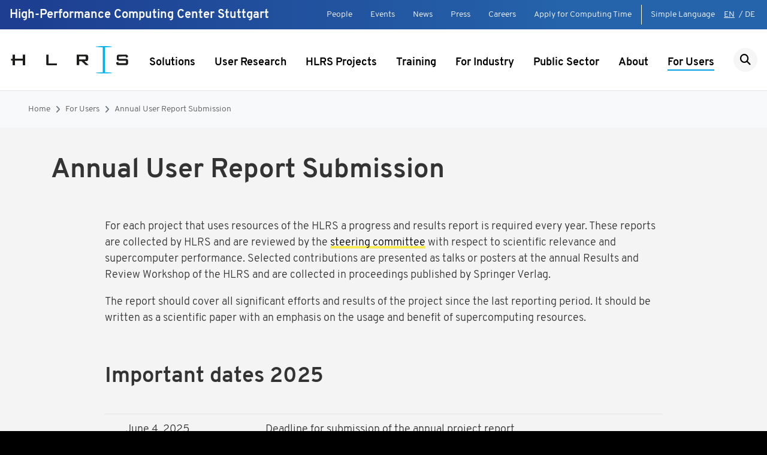

--- FILE ---
content_type: text/html; charset=utf-8
request_url: https://www.hlrs.de/for-users/annual-user-report-submission
body_size: 6523
content:
<!DOCTYPE html>
<html lang="en-us-gb">
<head>
    <meta charset="utf-8">

<!-- 
	This website is powered by TYPO3 - inspiring people to share!
	TYPO3 is a free open source Content Management Framework initially created by Kasper Skaarhoj and licensed under GNU/GPL.
	TYPO3 is copyright 1998-2026 of Kasper Skaarhoj. Extensions are copyright of their respective owners.
	Information and contribution at https://typo3.org/
-->

<link rel="icon" href="/_assets/35e76e737fd336b01e3bbe61044635a4/dist/favicons/favicon.ico" type="image/vnd.microsoft.icon">
<title>HLRS High Performance Computing Center Stuttgart: Annual User Report Submission</title>
<meta name="generator" content="TYPO3 CMS">
<meta name="viewport" content="width=device-width, initial-scale=1">
<meta name="twitter:card" content="summary">


<link rel="stylesheet" href="/typo3temp/assets/css/f5c81c8b73a532d54e1471eb29c93227.css?1769075847" media="all">
<link rel="stylesheet" href="/_assets/35e76e737fd336b01e3bbe61044635a4/dist/main.css?1769075808" media="all">






<script async="async" type="text/javascript">
        var _paq = window._paq = window._paq || [];
      _paq.push(["setDoNotTrack", true]);
      _paq.push(["disableCookies"]);
      _paq.push(['trackPageView']);
      _paq.push(['enableLinkTracking']);
      (function() {
        var u="https://matomo.hlrs.de/";
        _paq.push(['setTrackerUrl', u+'matomo.php']);
        _paq.push(['setSiteId', '1']);
        var d=document, g=d.createElement('script'), s=d.getElementsByTagName('script')[0];
        g.async=true; g.src=u+'matomo.js'; s.parentNode.insertBefore(g,s);
      })();
    </script>
<link rel="canonical" href="https://www.hlrs.de/for-users/annual-user-report-submission">

<link rel="alternate" hreflang="en-us-gb" href="https://www.hlrs.de/for-users/annual-user-report-submission">
<link rel="alternate" hreflang="de-de" href="https://www.hlrs.de/de/fuer-system-user/jaehrlicher-nutzerbericht">
<link rel="alternate" hreflang="x-default" href="https://www.hlrs.de/for-users/annual-user-report-submission">
</head>
<body id="p452" class="home-template">


    

<div class="header border-bottom sticky-top">

    <div class="header-meta">
        <div class="d-flex justify-content-end justify-content-xl-between px-3">
            <div class="site-title d-none d-xl-block my-2">
                High-Performance Computing Center Stuttgart
            </div>
            <nav class="d-flex my-2">
                <ul class="navbar p-0 m-0 border-right border-white pr-3 d-none d-xl-flex">
                    
                        <li>
                            <a href="/people">People</a>
                        </li>
                    
                        <li>
                            <a href="/events">Events</a>
                        </li>
                    
                        <li>
                            <a href="/news">News</a>
                        </li>
                    
                        <li>
                            <a href="/press">Press</a>
                        </li>
                    
                        <li>
                            <a href="/careers">Careers</a>
                        </li>
                    
                        <li>
                            <a href="/apply-for-computing-time">Apply for Computing Time</a>
                        </li>
                    
                </ul>
                <ul class="navbar p-0 m-0">
                    
                    <li>
                        <a href="/about/hlrs-in-simple-language">Simple Language</a>
                    </li>
                    <li class="language-menu">
                        


    <span class="pl-0 pr-1 active">EN</span>
            
        
        /

    <a href="/de/fuer-system-user/jaehrlicher-nutzerbericht" class="pl-0 pr-1">DE</a>



                    </li>
                </ul>
            </nav>
        </div>
    </div>

    <div class="menu d-flex align-items-center align-items-stretch p-3">
        <a class="header-left-area brand align-self-start" href="/">
            <img class="site-logo site-logo-small img-fluid" alt="Logo HLRS" src="/_assets/35e76e737fd336b01e3bbe61044635a4/dist/img/hlrs_logo_small.svg" width="207" height="51" />
            <img class="site-logo site-logo-default img-fluid" alt="Logo HLRS" src="/_assets/35e76e737fd336b01e3bbe61044635a4/dist/img/hlrs_logo_en.svg" width="207" height="51" />
        </a>

        <div class="header-center-area mx-auto align-self-center">
            

    <div class="navbar navbar-expand-xl navbar-light d-none d-xl-block pb-0">
        
            <ul class="navbar-nav mx-auto desktop-navigation" data-disclosure-nav>
                
                    <li class="nav-item ">
                        
                                <button class="nav-link animation-underline-link " aria-label="Show submenu" aria-expanded="false" aria-controls="flyout-20">Solutions</button>
                            
                        
                            <div class="flyout" id="flyout-20">
                                <div class="stage pt-3 pb-4 border-top">
                                    <div class="pb-2 mb-3 border-bottom">
                                        <a class="top-level-link font-weight-bold  " href="/solutions">Solutions</a>
                                    </div>

                                    <ul class="row list-unstyled">
                                        
                                            <li class="col-3 mb-3">
                                                <a class="font-weight-bold  " href="/solutions/types-of-computing">Types of Computing</a>
                                                
                                                    <ul class="list-unstyled">
                                                        
                                                            <li class="mt-2">
                                                                <a class=" " href="/solutions/types-of-computing/high-performance-computing-simulation">High-Performance Computing &amp; Simulation</a>
                                                            </li>
                                                        
                                                            <li class="mt-2">
                                                                <a class=" " href="/solutions/types-of-computing/visualization">Visualization</a>
                                                            </li>
                                                        
                                                            <li class="mt-2">
                                                                <a class=" " href="/solutions/types-of-computing/artificial-intelligence">Artificial Intelligence</a>
                                                            </li>
                                                        
                                                            <li class="mt-2">
                                                                <a class=" " href="/solutions/types-of-computing/quantum-computing">Quantum Computing</a>
                                                            </li>
                                                        
                                                    </ul>
                                                
                                            </li>
                                        
                                            <li class="col-3 mb-3">
                                                <a class="font-weight-bold  " href="/solutions/systems">Systems</a>
                                                
                                                    <ul class="list-unstyled">
                                                        
                                                            <li class="mt-2">
                                                                <a class=" " href="/solutions/systems/herder">HPE Cray GX5000 (Herder)</a>
                                                            </li>
                                                        
                                                            <li class="mt-2">
                                                                <a class=" " href="/solutions/systems/hunter">HPE Cray EX4000 (Hunter)</a>
                                                            </li>
                                                        
                                                            <li class="mt-2">
                                                                <a class=" " href="/solutions/systems/vulcan">NEC Cluster (Vulcan)</a>
                                                            </li>
                                                        
                                                            <li class="mt-2">
                                                                <a class=" " href="/solutions/systems/hpe-apollo-6500-gen10-plus-hawk-ai-expansion">HPE Apollo 6500 Gen10 Plus (Hawk AI Expansion)</a>
                                                            </li>
                                                        
                                                            <li class="mt-2">
                                                                <a class=" " href="/solutions/systems/cave">CAVE</a>
                                                            </li>
                                                        
                                                            <li class="mt-2">
                                                                <a class=" " href="/solutions/systems/hpss-data-management">HPSS Data Management</a>
                                                            </li>
                                                        
                                                    </ul>
                                                
                                            </li>
                                        
                                            <li class="col-3 mb-3">
                                                <a class="font-weight-bold  " href="/solutions/user-support">User Support</a>
                                                
                                                    <ul class="list-unstyled">
                                                        
                                                            <li class="mt-2">
                                                                <a class=" " href="/solutions/user-support/mentoring">Mentoring</a>
                                                            </li>
                                                        
                                                            <li class="mt-2">
                                                                <a class=" " href="/solutions/user-support/extended-user-support">Extended User Support</a>
                                                            </li>
                                                        
                                                            <li class="mt-2">
                                                                <a class=" " href="/solutions/user-support/consulting">Consulting</a>
                                                            </li>
                                                        
                                                            <li class="mt-2">
                                                                <a class=" " href="/solutions/user-support/software-provisioning">Software Provisioning</a>
                                                            </li>
                                                        
                                                            <li class="mt-2">
                                                                <a class=" " href="/solutions/user-support/data-management">Data Management</a>
                                                            </li>
                                                        
                                                            <li class="mt-2">
                                                                <a class=" " href="/solutions/user-support/ai-support">AI Support</a>
                                                            </li>
                                                        
                                                    </ul>
                                                
                                            </li>
                                        
                                            <li class="col-3 mb-3">
                                                <a class="font-weight-bold  " href="/solutions/software">Software</a>
                                                
                                            </li>
                                        
                                    </ul>
                                </div>
                            </div>
                        
                    </li>
                
                    <li class="nav-item ">
                        
                                <a href="/user-research" class="nav-link animation-underline-link ">
                                    User Research
                                </a>
                            
                        
                    </li>
                
                    <li class="nav-item ">
                        
                                <a href="/projects" class="nav-link animation-underline-link ">
                                    HLRS Projects
                                </a>
                            
                        
                    </li>
                
                    <li class="nav-item ">
                        
                                <a href="/training/hpc-training" class="nav-link animation-underline-link ">
                                    Training
                                </a>
                            
                        
                    </li>
                
                    <li class="nav-item ">
                        
                                <a href="/industry" class="nav-link animation-underline-link ">
                                    For Industry
                                </a>
                            
                        
                    </li>
                
                    <li class="nav-item ">
                        
                                <a href="/public-sector" class="nav-link animation-underline-link ">
                                    Public Sector
                                </a>
                            
                        
                    </li>
                
                    <li class="nav-item ">
                        
                                <a href="/about" class="nav-link animation-underline-link ">
                                    About
                                </a>
                            
                        
                    </li>
                
                    <li class="nav-item active">
                        
                                <a href="/for-users" class="nav-link animation-underline-link active">
                                    For Users
                                </a>
                            
                        
                    </li>
                
            </ul>
        
    </div>


        </div>

        <div class="header-right-area align-self-center text-right">
            <ul class="navbar m-0 p-0">
                <li>
                    <a class="search-btn" href="/search"><i class="fas fa-search"></i></a>
                </li>
                
            </ul>
        </div>

        

    <nav class="mobile-navigation d-xl-none align-self-center ml-2" data-disclosure-nav data-disclosure-focusoutZ data-nav-root>
        <button class="mobile-navigation__toggle-open" aria-label="Show navigation" aria-expanded="false" aria-controls="mobile-navigation" data-open-nav>
            <svg viewBox="0 0 30 30">
                <rect fill="currentColor" class="top" width="30" height="2" x="0" y="5"></rect>
                <rect fill="currentColor" class="middle" width="30" height="2" x="0" y="14"></rect>
                <rect fill="currentColor" class="bottom" width="30" height="2" x="0" y="23"></rect>
            </svg>
        </button>

        <div class="mobile-navigation__body mobile-navigation__layer bg-light" id="mobile-navigation">
            <div class="mobile-navigation__header">
                <div class="logo">
                    <a href="">
                        <img class="site-logo site-logo-default img-fluid" alt="Logo HLRS" src="/_assets/35e76e737fd336b01e3bbe61044635a4/dist/img/hlrs_logo_en.svg" width="207" height="51" />
                    </a>
                </div>
                
        <button class="mobile-navigation__toggle-close" aria-label="Hide navigation" data-close-nav>
            <svg viewBox="0 0 30 30">
                <rect fill="currentColor" class="top" width="30" height="2" x="0" y="14"></rect>
                <rect fill="currentColor" class="bottom" width="30" height="2" x="0" y="14"></rect>
            </svg>
        </button>
    
            </div>

            <ul class="mobile-navigation__main" data-disclosure-nav>
                
                    <li>
                        
        <a href="/solutions" class="">Solutions</a>
    
                        
                            
        
        <button class="mobile-navigation__toggle-level" aria-label="Show submenu" aria-expanded="false" aria-controls="mp20">
            <svg width="21" height="13" viewBox="0 0 21 13" fill="none" xmlns="http://www.w3.org/2000/svg">
                <path fill-rule="evenodd" clip-rule="evenodd" d="M20.5899 0.913497C20.0432 0.362168 19.1568 0.362168 18.6101 0.913497L10.5 9.0917L2.38995 0.913496C1.84322 0.362168 0.956785 0.362168 0.410051 0.913496C-0.136684 1.46482 -0.136684 2.35871 0.410051 2.91003L9.51005 12.0865C10.0568 12.6378 10.9432 12.6378 11.4899 12.0865L20.5899 2.91003C21.1367 2.35871 21.1367 1.46482 20.5899 0.913497Z" fill="#333333"/>
            </svg>
        </button>
    
        <div class="mobile-navigation__layer" id="mp20">
            
            <ul data-disclosure-nav>
                
                    <li>
                        
        <a href="/solutions/types-of-computing" class="">Types of Computing</a>
    
                        
                            
        
        <button class="mobile-navigation__toggle-level" aria-label="Show submenu" aria-expanded="false" aria-controls="mp23">
            <svg width="21" height="13" viewBox="0 0 21 13" fill="none" xmlns="http://www.w3.org/2000/svg">
                <path fill-rule="evenodd" clip-rule="evenodd" d="M20.5899 0.913497C20.0432 0.362168 19.1568 0.362168 18.6101 0.913497L10.5 9.0917L2.38995 0.913496C1.84322 0.362168 0.956785 0.362168 0.410051 0.913496C-0.136684 1.46482 -0.136684 2.35871 0.410051 2.91003L9.51005 12.0865C10.0568 12.6378 10.9432 12.6378 11.4899 12.0865L20.5899 2.91003C21.1367 2.35871 21.1367 1.46482 20.5899 0.913497Z" fill="#333333"/>
            </svg>
        </button>
    
        <div class="mobile-navigation__layer" id="mp23">
            
            <ul data-disclosure-nav>
                
                    <li>
                        
        <a href="/solutions/types-of-computing/high-performance-computing-simulation" class="">High-Performance Computing &amp; Simulation</a>
    
                        
                    </li>
                
                    <li>
                        
        <a href="/solutions/types-of-computing/visualization" class="">Visualization</a>
    
                        
                    </li>
                
                    <li>
                        
        <a href="/solutions/types-of-computing/artificial-intelligence" class="">Artificial Intelligence</a>
    
                        
                    </li>
                
                    <li>
                        
        <a href="/solutions/types-of-computing/quantum-computing" class="">Quantum Computing</a>
    
                        
                    </li>
                
            </ul>
        </div>
    
                        
                    </li>
                
                    <li>
                        
        <a href="/solutions/systems" class="">Systems</a>
    
                        
                            
        
        <button class="mobile-navigation__toggle-level" aria-label="Show submenu" aria-expanded="false" aria-controls="mp22">
            <svg width="21" height="13" viewBox="0 0 21 13" fill="none" xmlns="http://www.w3.org/2000/svg">
                <path fill-rule="evenodd" clip-rule="evenodd" d="M20.5899 0.913497C20.0432 0.362168 19.1568 0.362168 18.6101 0.913497L10.5 9.0917L2.38995 0.913496C1.84322 0.362168 0.956785 0.362168 0.410051 0.913496C-0.136684 1.46482 -0.136684 2.35871 0.410051 2.91003L9.51005 12.0865C10.0568 12.6378 10.9432 12.6378 11.4899 12.0865L20.5899 2.91003C21.1367 2.35871 21.1367 1.46482 20.5899 0.913497Z" fill="#333333"/>
            </svg>
        </button>
    
        <div class="mobile-navigation__layer" id="mp22">
            
            <ul data-disclosure-nav>
                
                    <li>
                        
        <a href="/solutions/systems/herder" class="">HPE Cray GX5000 (Herder)</a>
    
                        
                    </li>
                
                    <li>
                        
        <a href="/solutions/systems/hunter" class="">HPE Cray EX4000 (Hunter)</a>
    
                        
                    </li>
                
                    <li>
                        
        <a href="/solutions/systems/vulcan" class="">NEC Cluster (Vulcan)</a>
    
                        
                    </li>
                
                    <li>
                        
        <a href="/solutions/systems/hpe-apollo-6500-gen10-plus-hawk-ai-expansion" class="">HPE Apollo 6500 Gen10 Plus (Hawk AI Expansion)</a>
    
                        
                    </li>
                
                    <li>
                        
        <a href="/solutions/systems/cave" class="">CAVE</a>
    
                        
                    </li>
                
                    <li>
                        
        <a href="/solutions/systems/hpss-data-management" class="">HPSS Data Management</a>
    
                        
                    </li>
                
            </ul>
        </div>
    
                        
                    </li>
                
                    <li>
                        
        <a href="/solutions/user-support" class="">User Support</a>
    
                        
                            
        
        <button class="mobile-navigation__toggle-level" aria-label="Show submenu" aria-expanded="false" aria-controls="mp101">
            <svg width="21" height="13" viewBox="0 0 21 13" fill="none" xmlns="http://www.w3.org/2000/svg">
                <path fill-rule="evenodd" clip-rule="evenodd" d="M20.5899 0.913497C20.0432 0.362168 19.1568 0.362168 18.6101 0.913497L10.5 9.0917L2.38995 0.913496C1.84322 0.362168 0.956785 0.362168 0.410051 0.913496C-0.136684 1.46482 -0.136684 2.35871 0.410051 2.91003L9.51005 12.0865C10.0568 12.6378 10.9432 12.6378 11.4899 12.0865L20.5899 2.91003C21.1367 2.35871 21.1367 1.46482 20.5899 0.913497Z" fill="#333333"/>
            </svg>
        </button>
    
        <div class="mobile-navigation__layer" id="mp101">
            
            <ul data-disclosure-nav>
                
                    <li>
                        
        <a href="/solutions/user-support/mentoring" class="">Mentoring</a>
    
                        
                    </li>
                
                    <li>
                        
        <a href="/solutions/user-support/extended-user-support" class="">Extended User Support</a>
    
                        
                    </li>
                
                    <li>
                        
        <a href="/solutions/user-support/consulting" class="">Consulting</a>
    
                        
                    </li>
                
                    <li>
                        
        <a href="/solutions/user-support/software-provisioning" class="">Software Provisioning</a>
    
                        
                    </li>
                
                    <li>
                        
        <a href="/solutions/user-support/data-management" class="">Data Management</a>
    
                        
                    </li>
                
                    <li>
                        
        <a href="/solutions/user-support/ai-support" class="">AI Support</a>
    
                        
                    </li>
                
            </ul>
        </div>
    
                        
                    </li>
                
                    <li>
                        
        <a href="/solutions/software" class="">Software</a>
    
                        
                    </li>
                
            </ul>
        </div>
    
                        
                    </li>
                
                    <li>
                        
        <a href="/user-research" class="">User Research</a>
    
                        
                    </li>
                
                    <li>
                        
        <a href="/projects" class="">HLRS Projects</a>
    
                        
                    </li>
                
                    <li>
                        
        <a href="/training/hpc-training" class="">Training</a>
    
                        
                    </li>
                
                    <li>
                        
        <a href="/industry" class="">For Industry</a>
    
                        
                    </li>
                
                    <li>
                        
        <a href="/public-sector" class="">Public Sector</a>
    
                        
                    </li>
                
                    <li>
                        
        <a href="/about" class="">About</a>
    
                        
                    </li>
                
                    <li>
                        
        <a href="/for-users" class=" active">For Users</a>
    
                        
                    </li>
                
            </ul>

            
                <ul class="mobile-navigation__meta mobile-navigation__service">
                    
                        <li>
                            
        <a href="/people" class="">People</a>
    
                        </li>
                    
                        <li>
                            
        <a href="/events" class="">Events</a>
    
                        </li>
                    
                        <li>
                            
        <a href="/news" class="">News</a>
    
                        </li>
                    
                        <li>
                            
        <a href="/press" class="">Press</a>
    
                        </li>
                    
                        <li>
                            
        <a href="/careers" class="">Careers</a>
    
                        </li>
                    
                        <li>
                            
        <a href="/apply-for-computing-time" class="">Apply for Computing Time</a>
    
                        </li>
                    
                </ul>
            
        </div>
    </nav>

    

    

    

    

    


    </div>

    

</div>


    
        <div class="page">
            
                

<nav class="navbar navbar-expand-lg navbar-light bg-light">
    <div class="container-fluid">
        <nav aria-label="breadcrumb">
            <ol class="breadcrumb">
                
                    <li class="breadcrumb-item active" aria-current="page"><a href="/">Home</a></li>
                
                    <li class="breadcrumb-item active" aria-current="page"><a href="/for-users">For Users</a></li>
                
                    <li class="breadcrumb-item active" aria-current="page"><a href="/for-users/annual-user-report-submission">Annual User Report Submission</a></li>
                
            </ol>
        </nav>
    </div>
</nav>



            

            <!--TYPO3SEARCH_begin-->
            


            

            

            
            
                    
                

            
            
                

            <div class="section" id="c2985">
                <div class="container">
                    <div class="inner-container">
                        
                                <div class="row">
                                    <div class="col-12 content">
                                        
                                        
                                        
                                            



                                        
                                        
                                            

    
        <header>
            


    
            <h1 class="h1">
                Annual User Report Submission
            </h1>
        



            



            



        </header>
    


                                        
                                        
                                        
                                            



                                        
                                        
                                            



                                        
                                        
                                    </div>
                                </div>
                            

                    </div>
                </div>
            </div>
        


            


            

            

            
            
                    
                

            
            
                

            <div class="section" id="c2986">
                <div class="container container-small">
                    <div class="inner-container">
                        
                                <div class="row">
                                    <div class="col-12 content">
                                        
                                        
                                        
                                            



                                        
                                        
                                            

    


                                        
                                        

    <p>For each project that uses resources of the HLRS a progress and results report is required every year. These reports are collected by HLRS and are reviewed by the <a href="/about/organization/steering-committee">steering committee</a> with respect to scientific relevance and supercomputer performance. Selected contributions are presented as talks or posters at the annual Results and Review Workshop of the HLRS<strong>&nbsp;</strong>and are collected in proceedings published by Springer Verlag.&nbsp;</p>
<p>The report should cover all significant efforts and results of the project since the last reporting period. It should be written as a scientific paper with an emphasis on the usage and benefit of supercomputing resources.</p>


                                        
                                            



                                        
                                        
                                            



                                        
                                        
                                    </div>
                                </div>
                            

                    </div>
                </div>
            </div>
        




            

            

            
            
                    
                

            
            
                

            <div class="section" id="c3833">
                <div class="container container-small">
                    <div class="inner-container">
                        
                                <div class="row">
                                    <div class="col-12 content">
                                        
                                        
                                        
                                            



                                        
                                        
                                            

    
        <header>
            


    
            <h2 class="h2">
                Important dates 2025
            </h2>
        



            



            



        </header>
    


                                        
                                        

    <figure class="table"><table class="contenttable"><tbody><tr><td>June 4, 2025</td><td>Deadline for submission of the annual project report<br>- closed -</td></tr><tr><td>November 24, 2025</td><td>Deadline for <a href="https://java.hlrs.de/hpc-projects/review/getAcronymList.do" target="_blank" rel="noreferrer">submission</a> of the revised version of the selected contributions</td></tr><tr><td>November 24, 2025</td><td>Deadline for <a href="https://java.hlrs.de/hpc-projects/review/getAcronymList.do" target="_blank" rel="noreferrer">submission</a> of the final version of the selected contributions</td></tr><tr><td>October 6, 2025</td><td>Deadline for registration for the Results and Review Workshop<br>- closed -</td></tr><tr><td>October 9-10, 2025</td><td><a href="/event/2025/review-ws-28" target="_top">Results and Review Workshop</a></td></tr></tbody></table></figure>


                                        
                                            



                                        
                                        
                                            



                                        
                                        
                                    </div>
                                </div>
                            

                    </div>
                </div>
            </div>
        




            

            

            
            
                    
                

            
            
                

            <div class="section" id="c2988">
                <div class="container container-small">
                    <div class="inner-container">
                        
                                <div class="row">
                                    <div class="col-12 content">
                                        
                                        
                                        
                                            



                                        
                                        
                                            

    
        <header>
            


    
            <h2 class="h2">
                Past workshops
            </h2>
        



            



            



        </header>
    


                                        
                                        

    <p>Links to proceedings lead to the corresponding book on the website of the Springer Verlag.</p>
<p>High Performance Computing in Science &amp; Engineering 2023 (<a href="https://link.springer.com/book/9783031913112" target="_blank" rel="noreferrer">proceedings</a>)<br>High Performance Computing in Science &amp; Engineering 2022 (<a href="https://link.springer.com/book/10.1007/978-3-031-46870-4" target="_blank" rel="noreferrer">proceedings</a>)<br>High Performance Computing in Science &amp; Engineering 2021 (<a href="https://link.springer.com/book/10.1007/978-3-031-17937-2" target="_blank" rel="noreferrer">proceedings</a>)<br>High Performance Computing in Science &amp; Engineering 2020 (<a href="https://link.springer.com/book/10.1007/978-3-030-80602-6" target="_blank" rel="noreferrer">proceedings</a>)<br>High Performance Computing in Science &amp; Engineering 2019&nbsp;(<a href="https://link.springer.com/book/10.1007/978-3-030-66792-4" target="_blank" rel="noreferrer">proceedings</a>)<br>High Performance Computing in Science &amp; Engineering 2018&nbsp;(<a href="https://link.springer.com/book/10.1007/978-3-030-13325-2" target="_blank" rel="noreferrer">proceedings</a>)<br>High Performance Computing in Science &amp; Engineering 2017&nbsp;(<a href="https://link.springer.com/book/10.1007/978-3-319-68394-2" target="_blank" rel="noreferrer">proceedings</a>)<br>High Performance Computing in Science &amp; Engineering 2016&nbsp;(<a href="https://link.springer.com/book/10.1007/978-3-319-47066-5" target="_blank" rel="noreferrer">proceedings</a>)<br>High Performance Computing in Science &amp; Engineering 2015&nbsp;(<a href="https://link.springer.com/book/10.1007/978-3-319-24633-8" target="_blank" rel="noreferrer">proceedings</a>)<br>High Performance Computing in Science &amp; Engineering 2014&nbsp;(<a href="https://link.springer.com/book/10.1007/978-3-319-10810-0" target="_blank" rel="noreferrer">proceedings</a>)<br>High Performance Computing in Science &amp; Engineering 2013&nbsp;(<a href="https://link.springer.com/book/10.1007/978-3-319-02165-2" target="_blank" rel="noreferrer">proceedings</a>)<br>High Performance Computing in Science &amp; Engineering 2012&nbsp;(<a href="https://link.springer.com/book/10.1007/978-3-642-33374-3" target="_blank" rel="noreferrer">proceedings</a>)<br>High Performance Computing in Science &amp; Engineering 2011&nbsp;(<a href="https://link.springer.com/book/10.1007/978-3-642-23869-7" target="_blank" rel="noreferrer">proceedings</a>)<br>High Performance Computing in Science &amp; Engineering 2010&nbsp;(<a href="https://link.springer.com/book/10.1007/978-3-642-15748-6" target="_blank" rel="noreferrer">proceedings</a>)</p>


                                        
                                            



                                        
                                        
                                            



                                        
                                        
                                    </div>
                                </div>
                            

                    </div>
                </div>
            </div>
        


            <!--TYPO3SEARCH_end-->
        </div>
    

    



    <div class="footer d-flex align-items-end">
        <div class="jumbo">
            <div class="container">
                <div class="inner-container">
                    <div class="row jumbo-row jumbo-quicklinks quicklinks">
                        <div class="col-12">
                            <div class="jumbo-inner-row">
                                <div class="row">
                                    

<div class="col-12 col-lg-2">
    <ul class="social-menu d-flex p-0 m-0 justify-content-center justify-content-lg-end">
        
            <li>
                <a href="https://de.linkedin.com/company/hlrs---high-performance-computing-center-stuttgart" target="_blank" rel="noreferrer"><i class="fab fa-linkedin-in"></i></a>
            </li>
        
            <li>
                <a href="https://bsky.app/profile/hlrs-hpc.bsky.social" target="_blank" rel="noreferrer"><i class="fab fa-bluesky"></i></a>
            </li>
        
            <li>
                <a href="https://www.youtube.com/channel/UCqXh8lDnOweUKRCe-fasJcw" target="_blank" rel="noreferrer"><i class="fab fa-youtube"></i></a>
            </li>
        
            <li>
                <a href="/news" target="_blank"><i class="fab fa-custom-rss"></i></a>
            </li>
        
    </ul>
</div>


                                </div>
                            </div>
                        </div>
                    </div>
                    <div class="row jumbo-row jumbo-quicklinks">
                        <div class="col-12">
                            <div class="jumbo-inner-row border-0 m-0 p-0">
                                <div class="row">
                                    <div class="col-lg-7 footer-address">
                                        <p class="footer-postal-address">
                                            <span class="d-block">High-Performance Computing Center Stuttgart</span>
                                            <span class="d-block">Nobelstraße 19, 70569 Stuttgart, Germany</span>
                                        </p>
                                        <p>
                                            <small><a href="/contact" class="btn btn-link">Contact &amp; Location<i class="fa fa-chevron-right"></i></a></small>
                                        </p>
                                        <p class="footer-contact m-0">
                                            <span class="d-block underlined">
                                                <a href="tel:+4971168587269">+49 711 685-87269</a>
                                            </span>
                                            <span class="d-block underlined">
                                                <a href="#" data-mailto-token="nbjmup+jogpAimst/ef" data-mailto-vector="1">info(at)hlrs.de</a>
                                            </span>
                                        </p>
                                    </div>
                                    <div class="col-lg-5 footer-logos mt-5 mt-lg-0">
                                        <div class="row">
                                            <div class="col-12 col-sm-6">
                                                <img class="footer-logo img-fluid" alt="Logo GCS" src="/_assets/35e76e737fd336b01e3bbe61044635a4/dist/img/gcs_logo_white.svg" width="207" height="40" />
                                                <p class="mt-3">
                                                    <small class="footer-logo-text font-italic">
                                                        A member of the Gauss Centre for Supercomputing, HLRS is one of three German national centers for high-performance computing.
                                                    </small>
                                                </p>
                                                <p>
                                                    <small>
                                                        <a class="underlined" href="https://www.gauss-centre.eu" target="_blank">
                                                            www.gauss-centre.eu
                                                        </a>
                                                    </small>
                                                </p>
                                            </div>
                                            <div class="col-12 col-sm-6 mt-5 mt-sm-0">
                                                <img class="footer-logo img-fluid" alt="Logo Universität Stuttgart" src="/_assets/35e76e737fd336b01e3bbe61044635a4/dist/img/universitaet_stuttgart_logo_white.svg" width="352" height="75" />
                                                <p class="mt-3">
                                                    <small class="footer-logo-text font-italic">
                                                        HLRS is a central unit of the University of Stuttgart.
                                                    </small>
                                                </p>
                                                <p>
                                                    <small>
                                                        <a class="underlined" href="https://www.uni-stuttgart.de/en/" target="_blank">
                                                            www.uni-stuttgart.de/en/
                                                        </a>
                                                    </small>
                                                </p>
                                            </div>
                                        </div>
                                    </div>
                                </div>
                            </div>
                        </div>
                    </div>

                </div>
            </div>
        </div>
    </div>





    <div class="footer-meta">
        <div class="container">
            <div class="inner-container">
                <div class="row">
                    <div class="col-12 col-lg-4 text-center text-lg-left site-copy">
                        &copy; 2026 HLRS. All rights reserved.
                    </div>
                    <div class="col-12 col-lg-8 mt-2 mt-lg-0">
                        <ul class="navbar p-0 m-0 justify-content-center justify-content-lg-end">
                            
                                <li class="my-2 my-lg-0">
                                    <a href="/sitemap">Sitemap</a>
                                </li>
                            
                                <li class="my-2 my-lg-0">
                                    <a href="/legal-notice">Legal Notice</a>
                                </li>
                            
                                <li class="my-2 my-lg-0">
                                    <a href="/privacy-notice">Privacy Notice</a>
                                </li>
                            
                                <li class="my-2 my-lg-0">
                                    <a href="/accessibility">Accessibility</a>
                                </li>
                            
                        </ul>
                    </div>
                </div>
            </div>
        </div>
    </div>




<div class="modal fade" id="modal-no-translation" tabindex="-1" role="dialog" aria-labelledby="no-translation-available" aria-hidden="true">
  <div class="modal-dialog" role="document">
    <div class="modal-content">
      <div class="modal-header">
        <h5 class="modal-title" id="no-translation-available">Keine Übersetzung vorhanden!</h5>
        <button type="button" class="close" data-dismiss="modal" aria-label="Close">
          <span aria-hidden="true">&times;</span>
        </button>
      </div>
      <div class="modal-body">
        Zu dieser Seite gibt es leider (noch) keine deutsche Übersetzung.
      </div>
      <div class="modal-footer">
        <button type="button" class="btn btn-primary" data-dismiss="modal">Schlie&szlig;en</button>
      </div>
    </div>
  </div>
</div>

<script src="/_assets/35e76e737fd336b01e3bbe61044635a4/dist/main.js?1769075808"></script>
<script async="async" src="/typo3temp/assets/js/7f6f4007061a3385249e7e32f51dfafe.js?1769075847"></script>


</body>
</html>

--- FILE ---
content_type: image/svg+xml
request_url: https://www.hlrs.de/_assets/35e76e737fd336b01e3bbe61044635a4/dist/images/externerlink.3f21172e.svg
body_size: 1927
content:
<?xml version="1.0" encoding="UTF-8" standalone="no"?>
<!-- Generator: Adobe Illustrator 22.1.0, SVG Export Plug-In . SVG Version: 6.00 Build 0)  -->

<svg
   xmlns:dc="http://purl.org/dc/elements/1.1/"
   xmlns:cc="http://creativecommons.org/ns#"
   xmlns:rdf="http://www.w3.org/1999/02/22-rdf-syntax-ns#"
   xmlns:svg="http://www.w3.org/2000/svg"
   xmlns="http://www.w3.org/2000/svg"
   xmlns:sodipodi="http://sodipodi.sourceforge.net/DTD/sodipodi-0.dtd"
   xmlns:inkscape="http://www.inkscape.org/namespaces/inkscape"
   version="1.1"
   x="0px"
   y="0px"
   viewBox="0 0 22.821365 21.021364"
   xml:space="preserve"
   id="svg43"
   sodipodi:docname="externerlink.svg"
   width="22.821365"
   height="21.021364"
   inkscape:version="0.92.5 (2060ec1f9f, 2020-04-08)"><metadata
   id="metadata49"><rdf:RDF><cc:Work
       rdf:about=""><dc:format>image/svg+xml</dc:format><dc:type
         rdf:resource="http://purl.org/dc/dcmitype/StillImage" /></cc:Work></rdf:RDF></metadata><defs
   id="defs47" /><sodipodi:namedview
   pagecolor="#ffffff"
   bordercolor="#666666"
   borderopacity="1"
   objecttolerance="10"
   gridtolerance="10"
   guidetolerance="10"
   inkscape:pageopacity="0"
   inkscape:pageshadow="2"
   inkscape:window-width="640"
   inkscape:window-height="480"
   id="namedview45"
   showgrid="false"
   inkscape:zoom="4.3302752"
   inkscape:cx="9.85"
   inkscape:cy="8.35"
   inkscape:window-x="567"
   inkscape:window-y="265"
   inkscape:window-maximized="0"
   inkscape:current-layer="svg43" />
<style
   type="text/css"
   id="style2">
	.st0{display:none;}
	.st1{fill:#004874;}
	.st2{fill:#4584B3;}
	.st3{fill:#009C98;}
	.st4{fill:#1FA138;}
	.st5{fill:#F9D900;}
	.st6{fill:#F39200;}
	.st7{fill:#A75171;}
	.st8{fill:#7E655C;}
	.st9{display:inline;}
	.st10{fill:#01438F;}
	.st11{fill:#0093D3;}
	.st12{fill:#009A93;}
	.st13{fill:#5EA62B;}
	.st14{fill:#F2DC00;}
	.st15{fill:#D63517;}
	.st16{fill:#D40061;}
	.st17{display:none;fill:#D40061;}
	.st18{fill:none;stroke:#35ACE3;stroke-width:2;stroke-miterlimit:10;}
	.st19{display:none;fill:none;stroke:#D40061;stroke-width:2;stroke-miterlimit:10;}
	.st20{fill:none;stroke:#D40061;stroke-width:2;stroke-miterlimit:10;}
	.st21{fill:none;stroke:#35ACE3;stroke-width:3;stroke-linecap:round;stroke-miterlimit:10;}
	.st22{display:inline;fill:#35ACE3;}
	.st23{display:none;fill:#35ACE3;}
	.st24{fill:#35ACE3;stroke:#35ACE3;stroke-width:2;stroke-linecap:round;stroke-miterlimit:10;}
	.st25{display:none;fill:none;stroke:#F39200;stroke-width:2;stroke-miterlimit:10;}
	.st26{display:none;fill:#F39200;}
	.st27{display:none;fill:none;stroke:#35ACE3;stroke-width:2;stroke-miterlimit:10;}
	.st28{fill:#35ACE3;}
	.st29{display:inline;fill:#35ACE3;stroke:#35ACE3;stroke-width:2;stroke-miterlimit:10;}
	.st30{fill:none;stroke:#35ACE3;stroke-width:3;stroke-linejoin:round;stroke-miterlimit:10;}
	.st31{fill:none;stroke:#F2DC00;stroke-width:2;stroke-miterlimit:10;}
	.st32{display:inline;fill:none;stroke:#FFFFFF;stroke-width:2;stroke-miterlimit:10;}
	.st33{display:inline;fill:#AFCA0B;stroke:#FFFFFF;stroke-width:2;stroke-miterlimit:10;}
	.st34{fill:none;stroke:#35ACE3;stroke-width:2;stroke-linejoin:round;stroke-miterlimit:10;}
	.st35{fill:none;stroke:#35ACE3;stroke-width:2;stroke-linecap:round;stroke-miterlimit:10;}
	.st36{fill:none;stroke:#36ACE3;stroke-width:3;stroke-miterlimit:10;}
	.st37{display:none;fill:none;stroke:#009A93;stroke-width:2;stroke-miterlimit:10;}
	.st38{display:inline;fill:#FFFFFF;}
	.st39{display:none;fill:none;stroke:#0093D3;stroke-width:2;stroke-miterlimit:10;}
	.st40{fill:#36ACE3;}
	.st41{display:inline;fill:#36ACE3;}
	.st42{fill:none;stroke:#35ACE3;stroke-width:3;stroke-linecap:round;stroke-linejoin:round;stroke-miterlimit:10;}
	.st43{display:none;fill:none;stroke:#01438F;stroke-width:2;stroke-miterlimit:10;}
	.st44{display:inline;fill:#01438F;}
	.st45{display:none;fill:none;stroke:#36ACE3;stroke-width:2;stroke-miterlimit:10;}
	.st46{display:none;fill:none;stroke:#35ACE3;stroke-width:3;stroke-miterlimit:10;}
	.st47{fill:none;stroke:#36ACE3;stroke-width:2;stroke-linecap:round;stroke-miterlimit:10;}
	.st48{display:inline;fill:none;stroke:#36ACE3;stroke-width:3;stroke-linecap:round;stroke-miterlimit:10;}
	.st49{fill:none;stroke:#36ACE3;stroke-width:3;stroke-linecap:round;stroke-miterlimit:10;}
</style>
<g
   id="Ebene_10"
   class="st0"
   style="display:none"
   transform="translate(-18.4,-14.578637)">
	<g
   id="Alte_Farben">
	</g>
	<g
   id="Neue_Farben"
   class="st9"
   style="display:inline">
	</g>
</g>
<g
   id="_x30_9_Data_Analytics_x2C__Management_x2C__Big_Data"
   transform="translate(-18.4,-14.578637)">
	<g
   id="Ebene_17">
	</g>
</g>
<g
   id="_x30_8_Visualiation"
   transform="translate(-18.4,-14.578637)">
	<g
   id="Ebene_14"
   class="st0"
   style="display:none">
	</g>
</g>
<g
   id="Ebene_15"
   transform="translate(-18.4,-14.578637)">
</g>
<g
   id="_x30_7_Exascale_Computing"
   transform="translate(-18.4,-14.578637)">
	<g
   id="Ebene_16">
	</g>
</g>
<g
   id="_x30_6_Service"
   transform="translate(-18.4,-14.578637)">
	<g
   id="Ebene_13"
   class="st0"
   style="display:none">
	</g>
</g>
<g
   id="_x30_5_Applications_in_Health_etc"
   class="st0"
   style="display:none"
   transform="translate(-18.4,-14.578637)">
</g>
<g
   id="_x30_4_Energy_Efficiency"
   transform="translate(-18.4,-14.578637)">
</g>
<g
   id="_x30_3_Optimization_and_Scalability"
   transform="translate(-18.4,-14.578637)">
</g>
<g
   id="_x30_2_Cloud_Computing"
   transform="translate(-18.4,-14.578637)">
</g>
<g
   id="_x30_1_Programming_Models__x26__Tools"
   class="st0"
   style="display:none"
   transform="translate(-18.4,-14.578637)">
</g>
<g
   id="externe_links"
   transform="translate(-18.4,-14.578637)">
	<path
   class="st45"
   d="m 19.4,17.5 v 15.3 c 0,1 0.9,1.8 2,1.8 H 38 c 1.1,0 2,-0.8 2,-1.8 V 17.5 c 0,-1 -0.9,-1.8 -2,-1.8 H 21.4 c -1.2,0 -2,0.7 -2,1.8 z"
   id="path21"
   inkscape:connector-curvature="0"
   style="display:none;fill:none;stroke:#36ace3;stroke-width:2;stroke-miterlimit:10" />
	<circle
   id="XMLID_69_"
   class="st46"
   cx="41.099998"
   cy="13.7"
   r="2.8"
   style="display:none;fill:none;stroke:#35ace3;stroke-width:3;stroke-miterlimit:10" />
	<path
   class="st47"
   d="m 25.3,15.7 c -5.7,0 -3.9,0 -3.9,0 -1.1,0 -2,0.8 -2,1.8 v 15.3 c 0,1 0.9,1.8 2,1.8 H 38 c 1.1,0 2,-0.8 2,-1.8 0,0 0,-1.6 0,-1.6"
   id="path24"
   inkscape:connector-curvature="0"
   style="fill:none;stroke:#36ace3;stroke-width:2;stroke-linecap:round;stroke-miterlimit:10" />
	<g
   class="st0"
   id="g32"
   style="display:none">
		<line
   class="st48"
   x1="34.099998"
   y1="12.4"
   x2="43.5"
   y2="12.4"
   id="line26"
   style="display:inline;fill:none;stroke:#36ace3;stroke-width:3;stroke-linecap:round;stroke-miterlimit:10" />
		<line
   class="st48"
   x1="43.5"
   y1="21.700001"
   x2="43.5"
   y2="12.4"
   id="line28"
   style="display:inline;fill:none;stroke:#36ace3;stroke-width:3;stroke-linecap:round;stroke-miterlimit:10" />
		<line
   class="st48"
   x1="30.4"
   y1="25.200001"
   x2="41.400002"
   y2="14.2"
   id="line30"
   style="display:inline;fill:none;stroke:#36ace3;stroke-width:3;stroke-linecap:round;stroke-miterlimit:10" />
	</g>
	<g
   id="g40">
		<line
   class="st49"
   x1="30.299999"
   y1="16.1"
   x2="39.700001"
   y2="16.1"
   id="line34"
   style="fill:none;stroke:#36ace3;stroke-width:3;stroke-linecap:round;stroke-miterlimit:10" />
		<line
   class="st49"
   x1="39.700001"
   y1="25.5"
   x2="39.700001"
   y2="16.1"
   id="line36"
   style="fill:none;stroke:#36ace3;stroke-width:3;stroke-linecap:round;stroke-miterlimit:10" />
		<line
   class="st49"
   x1="26.6"
   y1="29"
   x2="37.599998"
   y2="18"
   id="line38"
   style="fill:none;stroke:#36ace3;stroke-width:3;stroke-linecap:round;stroke-miterlimit:10" />
	</g>
</g>
</svg>

--- FILE ---
content_type: image/svg+xml
request_url: https://www.hlrs.de/_assets/35e76e737fd336b01e3bbe61044635a4/dist/img/universitaet_stuttgart_logo_white.svg
body_size: 12892
content:
<?xml version="1.0" encoding="UTF-8" standalone="no"?>
<svg
   width="352.26035"
   height="75"
   viewBox="0 0 352.26035 75"
   version="1.1"
   id="svg4"
   sodipodi:docname="universitaet_stuttgart_logo_white.svg"
   inkscape:version="1.1 (ce6663b3b7, 2021-05-25)"
   xmlns:inkscape="http://www.inkscape.org/namespaces/inkscape"
   xmlns:sodipodi="http://sodipodi.sourceforge.net/DTD/sodipodi-0.dtd"
   xmlns="http://www.w3.org/2000/svg"
   xmlns:svg="http://www.w3.org/2000/svg">
  <defs
     id="defs8" />
  <sodipodi:namedview
     id="namedview6"
     pagecolor="#ffffff"
     bordercolor="#666666"
     borderopacity="1.0"
     inkscape:pageshadow="2"
     inkscape:pageopacity="0.0"
     inkscape:pagecheckerboard="true"
     showgrid="false"
     inkscape:zoom="0.3439245"
     inkscape:cx="937.7058"
     inkscape:cy="-594.60725"
     inkscape:window-width="1848"
     inkscape:window-height="1016"
     inkscape:window-x="1992"
     inkscape:window-y="27"
     inkscape:window-maximized="1"
     inkscape:current-layer="svg4"
     inkscape:snap-page="true"
     inkscape:snap-nodes="true"
     inkscape:snap-object-midpoints="true"
     inkscape:snap-others="false"
     inkscape:snap-bbox="true"
     inkscape:object-nodes="false"
     inkscape:bbox-nodes="true"
     fit-margin-top="0"
     fit-margin-left="0"
     fit-margin-right="0"
     fit-margin-bottom="0" />
  <g
     id="g829"
     transform="scale(5.7688039)"
     style="fill:#ffffff">
    <path
       d="m 6.4928959,6.1555486 c -0.1947103,0 -0.3517063,0.1579132 -0.3517063,0.351671 0,0.1939342 0.156996,0.3517063 0.3517063,0.3517063 0.1943223,0 0.3517063,-0.1577721 0.3517063,-0.3517063 0,-0.1937578 -0.157384,-0.351671 -0.3517063,-0.351671"
       style="fill:#ffffff;fill-opacity:1;fill-rule:nonzero;stroke:none;stroke-width:0.03528"
       id="path2-3" />
    <path
       d="m 7.3803996,5.9598504 c 0,-0.1944634 -0.1581955,-0.3525178 -0.3525178,-0.3525178 -0.1941811,0 -0.351424,0.1580544 -0.351424,0.3525178 0,0.1938989 0.1572429,0.3514241 0.351424,0.3514241 0.1943223,0 0.3525178,-0.1575252 0.3525178,-0.3514241 m 0,1.0954793 C 7.3803996,6.8614308 7.2222041,6.7032 7.0278818,6.7032 c -0.1941811,0 -0.351424,0.1582308 -0.351424,0.3521297 0,0.1942869 0.1572429,0.3520944 0.351424,0.3520944 0.1943223,0 0.3525178,-0.1578075 0.3525178,-0.3520944 m 0.254016,-0.9171389 c -0.193793,0 -0.351283,0.1574899 -0.351283,0.3519533 0,0.1937577 0.15749,0.3518474 0.351283,0.3518474 0.1945692,0 0.3519533,-0.1580897 0.3519533,-0.3518474 0,-0.1944634 -0.1573841,-0.3519533 -0.3519533,-0.3519533 m 0.6620292,-0.552767 c -0.1938989,0 -0.3517063,0.1579132 -0.3517063,0.3519532 0,0.1944634 0.1578074,0.3515652 0.3517063,0.3515652 0.1941811,0 0.3522708,-0.1571018 0.3522708,-0.3515652 0,-0.19404 -0.1580897,-0.3519532 -0.3522708,-0.3519532 m -0.0055,1.1294892 c -0.1932285,0 -0.3517063,0.1584777 -0.3517063,0.3528 0,0.1936166 0.1584778,0.351424 0.3517063,0.351424 0.1943223,0 0.3525178,-0.1578074 0.3525178,-0.351424 0,-0.1943223 -0.1581955,-0.3528 -0.3525178,-0.3528 M 7.610143,7.9666826 c 0.1947456,0 0.3525177,-0.158513 0.3525177,-0.3518474 0,-0.1938989 -0.1577721,-0.3520944 -0.3525177,-0.3520944 -0.1937578,0 -0.3510008,0.1581955 -0.3510008,0.3520944 0,0.1933344 0.157243,0.3518474 0.3510008,0.3518474 M 7.4137745,8.296727 c 0,-0.1947103 -0.1578075,-0.3520944 -0.3524119,-0.3520944 -0.19404,0 -0.3518122,0.1573841 -0.3518122,0.3520944 0,0.1938989 0.1577722,0.3518475 0.3518122,0.3518475 0.1946044,0 0.3524119,-0.1579486 0.3524119,-0.3518475 M 6.5131466,9.3957696 c 0.1943223,0 0.3528,-0.1574899 0.3528,-0.3520944 0,-0.1943222 -0.1584777,-0.3518474 -0.3528,-0.3518474 -0.1931932,0 -0.3512829,0.1575252 -0.3512829,0.3518474 0,0.1946045 0.1580897,0.3520944 0.3512829,0.3520944 M 9.0399355,6.1388611 c -0.1941811,0 -0.3520944,0.1581955 -0.3520944,0.3521297 0,0.194287 0.1579133,0.3518122 0.3520944,0.3518122 0.1941811,0 0.3521297,-0.1575252 0.3521297,-0.3518122 0,-0.1939342 -0.1579486,-0.3521297 -0.3521297,-0.3521297 m -0.036515,1.1763763 c -0.1936166,0 -0.3515652,0.1576664 -0.3515652,0.3514241 0,0.1943223 0.1579486,0.3517063 0.3515652,0.3517063 0.1941811,0 0.3528,-0.157384 0.3528,-0.3517063 0,-0.1937577 -0.1586189,-0.3514241 -0.3528,-0.3514241 m 0.823153,-0.5302936 c -0.1941811,0 -0.3516711,0.1580544 -0.3516711,0.3525177 0,0.1938989 0.15749,0.3514241 0.3516711,0.3514241 0.1938995,0 0.3521295,-0.1575252 0.3521295,-0.3514241 0,-0.1944633 -0.15823,-0.3525177 -0.3521295,-0.3525177 M 10.0832,8.3295374 c 0,-0.1951336 -0.157807,-0.3528 -0.3522704,-0.3528 -0.1931933,0 -0.351671,0.1576664 -0.351671,0.3528 0,0.1931933 0.1584777,0.3505774 0.351671,0.3505774 0.1944634,0 0.3522704,-0.1573841 0.3522704,-0.3505774 M 9.2308356,8.8562678 c 0,-0.19404 -0.1579486,-0.351424 -0.3521297,-0.351424 -0.1941811,0 -0.3520944,0.157384 -0.3520944,0.351424 0,0.1945692 0.1579133,0.3516711 0.3520944,0.3516711 0.1941811,0 0.3521297,-0.1571019 0.3521297,-0.3516711 M 7.6653914,9.3496234 c 0.1939342,0 0.3522708,-0.1575252 0.3522708,-0.3518475 0,-0.1945692 -0.1583366,-0.3519533 -0.3522708,-0.3519533 -0.19404,0 -0.3519532,0.1573841 -0.3519532,0.3519533 0,0.1943223 0.1579132,0.3518475 0.3519532,0.3518475 M 7.1145648,10.173327 c 0.1937578,0 0.3521297,-0.15766 0.3521297,-0.3516996 0,-0.1943152 -0.1583719,-0.3525107 -0.3521297,-0.3525107 -0.1941811,0 -0.3515652,0.1581955 -0.3515652,0.3525107 0,0.1940396 0.1573841,0.3516996 0.3515652,0.3516996 m -0.605687,0.87373 c 0.1948867,0 0.3529411,-0.157797 0.3529411,-0.351699 0,-0.19404 -0.1580544,-0.352525 -0.3529411,-0.352525 -0.1934756,0 -0.3511419,0.158485 -0.3511419,0.352525 0,0.193902 0.1576663,0.351699 0.3511419,0.351699 m 2.062504,-2.8318973 c 0,-0.1937931 -0.1578074,-0.3514241 -0.3522355,-0.3514241 -0.1930874,0 -0.3515652,0.157631 -0.3515652,0.3514241 0,0.1938989 0.1584778,0.3523766 0.3515652,0.3523766 0.1944281,0 0.3522355,-0.1584777 0.3522355,-0.3523766 M 10.650961,7.4294741 c -0.193898,0 -0.351671,0.1571018 -0.351671,0.3511418 0,0.1947456 0.157773,0.3521297 0.351671,0.3521297 0.194464,0 0.352553,-0.1573841 0.352553,-0.3521297 0,-0.19404 -0.158089,-0.3511418 -0.352553,-0.3511418 M 10.51979,8.6970845 c -0.193757,0 -0.351847,0.1575252 -0.351847,0.3520944 0,0.1938989 0.15809,0.3514241 0.351847,0.3514241 0.194323,0 0.351671,-0.1575252 0.351671,-0.3514241 0,-0.1945692 -0.157348,-0.3520944 -0.351671,-0.3520944 m 0.866124,0.7570029 c -0.194287,0 -0.351812,0.1576522 -0.351812,0.3519674 0,0.1943152 0.157525,0.3518372 0.351812,0.3518372 0.19404,0 0.352271,-0.157522 0.352271,-0.3518372 0,-0.1943152 -0.158231,-0.3519674 -0.352271,-0.3519674 m -1.067749,0.49543 c -0.193616,0 -0.3517061,0.1583476 -0.3517061,0.3519746 0,0.194315 0.1580901,0.352246 0.3517061,0.352246 0.194852,0 0.352659,-0.157931 0.352659,-0.352246 0,-0.193627 -0.157807,-0.3519746 -0.352659,-0.3519746 M 9.9340718,9.5786646 c 0,-0.1943257 -0.1583366,-0.3528035 -0.3525177,-0.3528035 -0.1938989,0 -0.3517063,0.1584778 -0.3517063,0.3528035 0,0.19404 0.1578074,0.3514206 0.3517063,0.3514206 0.1941811,0 0.3525177,-0.1573806 0.3525177,-0.3514206 M 9.0584222,10.86721 c 0.1937578,0 0.3519533,-0.157656 0.3519533,-0.351696 0,-0.193902 -0.1581955,-0.352524 -0.3519533,-0.352524 -0.1943222,0 -0.3515652,0.158622 -0.3515652,0.352524 0,0.19404 0.157243,0.351696 0.3515652,0.351696 m -1.2782296,0.132713 c 0.1944633,0 0.3522708,-0.157518 0.3522708,-0.351833 0,-0.194591 -0.1578075,-0.352112 -0.3522708,-0.352112 -0.1937578,0 -0.35153,0.157521 -0.35153,0.352112 0,0.194315 0.1577722,0.351833 0.35153,0.351833 M 8.6825844,9.7330146 c 0,-0.1939024 -0.1580544,-0.3523801 -0.3519533,-0.3523801 -0.1941811,0 -0.3517063,0.1584777 -0.3517063,0.3523801 0,0.1936273 0.1575252,0.3511454 0.3517063,0.3511454 0.1938989,0 0.3519533,-0.1575181 0.3519533,-0.3511454 m 2.4552766,1.0404844 c -0.193899,0 -0.351707,0.157931 -0.351707,0.351834 0,0.193902 0.157808,0.351837 0.351707,0.351837 0.194322,0 0.352517,-0.157935 0.352517,-0.351837 0,-0.193903 -0.158195,-0.351834 -0.352517,-0.351834 m -1.3358069,0.253713 c -0.1938989,0 -0.3517063,0.158485 -0.3517063,0.3528 0,0.19349 0.1578074,0.351421 0.3517063,0.351421 0.1943222,0 0.3525179,-0.157931 0.3525179,-0.351421 0,-0.194315 -0.1581957,-0.3528 -0.3525179,-0.3528 m -0.5767575,1.0256 c -0.1937577,0 -0.3520944,0.157518 -0.3520944,0.351837 0,0.193899 0.1583367,0.351696 0.3520944,0.351696 0.19404,0 0.3521297,-0.157797 0.3521297,-0.351696 0,-0.194319 -0.1580897,-0.351837 -0.3521297,-0.351837 M 8.4739385,11.171775 c -0.1944281,0 -0.3525178,0.157935 -0.3525178,0.351837 0,0.193903 0.1580897,0.352387 0.3525178,0.352387 0.1936519,0 0.3515652,-0.158484 0.3515652,-0.352387 0,-0.193902 -0.1579133,-0.351837 -0.3515652,-0.351837 m -0.6110496,1.057024 c -0.1941811,0 -0.3515652,0.157931 -0.3515652,0.352525 0,0.193901 0.1573841,0.351697 0.3515652,0.351697 0.1944633,0 0.3522355,-0.157796 0.3522355,-0.351697 0,-0.194594 -0.1577722,-0.352525 -0.3522355,-0.352525 M 7.1468107,11.2597 c -0.1941811,0 -0.3517063,0.15821 -0.3517063,0.352525 0,0.193902 0.1575252,0.351424 0.3517063,0.351424 0.1943223,0 0.3521297,-0.157522 0.3521297,-0.351424 0,-0.194315 -0.1578074,-0.352525 -0.3521297,-0.352525 m -0.632147,1.037454 c -0.19404,0 -0.3515652,0.158069 -0.3515652,0.351973 0,0.194316 0.1575252,0.351835 0.3515652,0.351835 0.1946045,0 0.3524119,-0.157519 0.3524119,-0.351835 0,-0.193904 -0.1578074,-0.351973 -0.3524119,-0.351973 M 5.8395456,11.2597 c -0.1939342,0 -0.3518474,0.157384 -0.3518474,0.352525 0,0.193902 0.1579132,0.351424 0.3518474,0.351424 0.1941458,0 0.3525178,-0.157522 0.3525178,-0.351424 0,-0.195141 -0.158372,-0.352525 -0.3525178,-0.352525 m -0.7068701,0.973234 c -0.1942869,0 -0.3515299,0.157794 -0.3515299,0.352525 0,0.193212 0.157243,0.351145 0.3515299,0.351145 0.1937931,0 0.3517063,-0.157933 0.3517063,-0.351145 0,-0.194731 -0.1579132,-0.352525 -0.3517063,-0.352525 M 3.8061122,12.051433 c -0.1938988,0 -0.3518403,0.157797 -0.3518403,0.352387 0,0.19404 0.1579415,0.351836 0.3518403,0.351836 0.1943223,0 0.3525178,-0.157796 0.3525178,-0.351836 0,-0.19459 -0.1581955,-0.352387 -0.3525178,-0.352387 M 11.531586,8.1185278 c -0.193335,0 -0.351283,0.1578074 -0.351283,0.3518474 0,0.1946045 0.157948,0.3520944 0.351283,0.3520944 0.194745,0 0.352129,-0.1574899 0.352129,-0.3520944 0,-0.19404 -0.157384,-0.3518474 -0.352129,-0.3518474 m 0.880624,0.7257448 c -0.193617,0 -0.351566,0.1576311 -0.351566,0.3516711 0,0.1946045 0.157949,0.3521261 0.351566,0.3521261 0.194886,0 0.352553,-0.1575216 0.352553,-0.3521261 0,-0.19404 -0.157667,-0.3516711 -0.352553,-0.3516711 m 0.177776,-1.3376059 c -0.193899,0 -0.35153,0.1581955 -0.35153,0.3525178 0,0.19404 0.157631,0.3514241 0.35153,0.3514241 0.194322,0 0.352129,-0.1573841 0.352129,-0.3514241 0,-0.1943223 -0.157807,-0.3525178 -0.352129,-0.3525178 m -0.97775,-0.6981559 c -0.194323,0 -0.351707,0.1579133 -0.351707,0.3523766 0,0.1934756 0.157384,0.3514241 0.351707,0.3514241 0.19404,0 0.352094,-0.1579485 0.352094,-0.3514241 0,-0.1944633 -0.158054,-0.3523766 -0.352094,-0.3523766 m 1.037302,-0.6660511 c -0.194604,0 -0.351424,0.1579133 -0.351424,0.3523766 0,0.1938989 0.15682,0.3518475 0.351424,0.3518475 0.193758,0 0.351848,-0.1579486 0.351848,-0.3518475 0,-0.1944633 -0.15809,-0.3523766 -0.351848,-0.3523766 M 11.61153,5.5062907 c -0.193617,0 -0.351001,0.1580897 -0.351001,0.3525531 0,0.19404 0.157384,0.351671 0.351001,0.351671 0.194746,0 0.352659,-0.157631 0.352659,-0.351671 0,-0.1944634 -0.157913,-0.3525531 -0.352659,-0.3525531 m 0.622516,-0.3713925 c 0,0.19404 0.15749,0.3519885 0.35153,0.3519885 0.194322,0 0.352411,-0.1579485 0.352411,-0.3519885 0,-0.1943223 -0.158089,-0.3523767 -0.352411,-0.3523767 -0.19404,0 -0.35153,0.1580544 -0.35153,0.3523767 M 11.173705,4.527553 c 0,0.1938988 0.157384,0.3518474 0.351565,0.3518474 0.194182,0 0.351954,-0.1579486 0.351954,-0.3518474 0,-0.19404 -0.157772,-0.3525178 -0.351954,-0.3525178 -0.194181,0 -0.351565,0.1584778 -0.351565,0.3525178 m 1.238363,-0.3941482 c 0.194182,0 0.351989,-0.1580544 0.351989,-0.351671 0,-0.1947456 -0.157807,-0.3525531 -0.351989,-0.3525531 -0.194145,0 -0.351953,0.1578075 -0.351953,0.3525531 0,0.1936166 0.157808,0.351671 0.351953,0.351671 M 11.032585,3.2059289 c 0,0.1936519 0.157243,0.3510007 0.35086,0.3510007 0.194745,0 0.352518,-0.1573488 0.352518,-0.3510007 0,-0.1947103 -0.157773,-0.3525178 -0.352518,-0.3525178 -0.193617,0 -0.35086,0.1578075 -0.35086,0.3525178 m 0.103088,-0.9664603 c 0.19404,0 0.351671,-0.1575252 0.351671,-0.3517064 0,-0.19404 -0.157631,-0.3518474 -0.351671,-0.3518474 -0.194604,0 -0.35227,0.1578074 -0.35227,0.3518474 0,0.1941812 0.157666,0.3517064 0.35227,0.3517064 M 9.9733385,2.7023774 c 0,0.1941812 0.1578075,0.3518122 0.3514245,0.3518122 0.193898,0 0.352411,-0.157631 0.352411,-0.3518122 0,-0.1941811 -0.158513,-0.3521296 -0.352411,-0.3521296 -0.193617,0 -0.3514245,0.1579485 -0.3514245,0.3521296 m -0.398664,0.3738622 c -0.1936519,0 -0.3514241,0.1575252 -0.3514241,0.3522708 0,0.1936166 0.1577722,0.3517063 0.3514241,0.3517063 0.1947103,0 0.3528,-0.1580897 0.3528,-0.3517063 0,-0.1947456 -0.1580897,-0.3522708 -0.3528,-0.3522708 M 8.52453,4.1454 c 0,0.19404 0.1580544,0.3517063 0.3525178,0.3517063 0.1936166,0 0.3517063,-0.1576663 0.3517063,-0.3517063 0,-0.1943222 -0.1580897,-0.3523766 -0.3517063,-0.3523766 C 8.6825844,3.7930234 8.52453,3.9510778 8.52453,4.1454 M 8.3354645,2.920937 c -0.1943223,0 -0.3518475,0.1576664 -0.3518475,0.3523767 0,0.19404 0.1575252,0.3511771 0.3518475,0.3511771 C 8.5298926,3.6244908 8.6877,3.4673537 8.6877,3.2733137 8.6877,3.0786034 8.5298926,2.920937 8.3354645,2.920937 M 7.7762059,2.0106778 c -0.1936166,0 -0.3517063,0.1583719 -0.3517063,0.352553 0,0.194287 0.1580897,0.351671 0.3517063,0.351671 0.1943223,0 0.3521297,-0.157384 0.3521297,-0.351671 0,-0.1941811 -0.1578074,-0.352553 -0.3521297,-0.352553 M 7.119257,2.8254341 c -0.19404,0 -0.3518474,0.1575252 -0.3518474,0.3522355 0,0.1941811 0.1578074,0.3517063 0.3518474,0.3517063 0.1936167,0 0.3519886,-0.1575252 0.3519886,-0.3517063 0,-0.1947103 -0.1583719,-0.3522355 -0.3519886,-0.3522355 m -1.2520166,0.00773 c -0.1943222,0 -0.3515652,0.1578074 -0.3515652,0.3523766 0,0.19404 0.157243,0.3518475 0.3515652,0.3518475 0.1937578,0 0.3520944,-0.1578075 0.3520944,-0.3518475 0,-0.1945692 -0.1583366,-0.3523766 -0.3520944,-0.3523766 m -0.5299056,0.826187 c -0.1934755,0 -0.3519533,0.1580544 -0.3519533,0.3520944 0,0.1943223 0.1584778,0.3517064 0.3519533,0.3517064 0.1943222,0 0.3519886,-0.1573841 0.3519886,-0.3517064 0,-0.19404 -0.1576664,-0.3520944 -0.3519886,-0.3520944 m 0.2391278,1.059776 c 0,0.1936166 0.157243,0.351424 0.35153,0.351424 0.1938988,0 0.3522708,-0.1578074 0.3522708,-0.351424 0,-0.1947456 -0.158372,-0.3521297 -0.3522708,-0.3521297 -0.194287,0 -0.35153,0.1573841 -0.35153,0.3521297 m -1.1423311,0.069325 c 0,0.194428 0.1577722,0.3523766 0.3519533,0.3523766 0.1943222,0 0.3519886,-0.1579486 0.3519886,-0.3523766 0,-0.19404 -0.1576664,-0.352412 -0.3519886,-0.352412 -0.1941811,0 -0.3519533,0.158372 -0.3519533,0.352412 m -0.43218,0.2001081 c -0.1941811,0 -0.3518474,0.1580544 -0.3518474,0.3525178 0,0.1938989 0.1576663,0.3518121 0.3518474,0.3518121 0.1944281,0 0.3518122,-0.1579132 0.3518122,-0.3518121 0,-0.1944634 -0.1573841,-0.3525178 -0.3518122,-0.3525178 M 3.177405,6.2384918 c 0.1937648,0 0.3519709,-0.1577721 0.3519709,-0.3518121 0,-0.1937931 -0.1582061,-0.3525531 -0.3519709,-0.3525531 -0.1944528,0 -0.3515581,0.15876 -0.3515581,0.3525531 0,0.19404 0.1571053,0.3518121 0.3515581,0.3518121 M 2.914322,4.6743178 c 0,0.1936519 0.1580686,0.351424 0.3518334,0.351424 0.1944527,0 0.3523731,-0.1577721 0.3523731,-0.351424 0,-0.1945692 -0.1579204,-0.3520944 -0.3523731,-0.3520944 -0.1937648,0 -0.3518334,0.1575252 -0.3518334,0.3520944 M 1.9975924,5.22144 c 0,0.1938989 0.1577969,0.3518474 0.3514206,0.3518474 0.1945939,0 0.3525248,-0.1579485 0.3525248,-0.3518474 0,-0.19404 -0.1579309,-0.3523766 -0.3525248,-0.3523766 -0.1936237,0 -0.3514206,0.1583366 -0.3514206,0.3523766 M 1.3850152,6.2034941 c 0.19404,0 0.3522496,-0.1579133 0.3522496,-0.351283 0,-0.1948514 -0.1582096,-0.3523766 -0.3522496,-0.3523766 -0.1941776,0 -0.3518333,0.1575252 -0.3518333,0.3523766 0,0.1933697 0.1576557,0.351283 0.3518333,0.351283 M 0.41150945,5.4842407 c 0.19417759,0 0.35238369,-0.1584777 0.35238369,-0.351671 0,-0.1944634 -0.1582061,-0.3525531 -0.35238369,-0.3525531 -0.19404141,0 -0.35169891,0.1580897 -0.35169891,0.3525531 0,0.1931933 0.1576575,0.351671 0.35169891,0.351671 M 1.4759706,4.8824345 c 0.1943187,0 0.3525248,-0.1578075 0.3525248,-0.3514241 0,-0.1947456 -0.1582061,-0.3528 -0.3525248,-0.3528 -0.1937613,0 -0.3510078,0.1580544 -0.3510078,0.3528 0,0.1936166 0.1572465,0.3514241 0.3510078,0.3514241 M 0.59410814,3.4238182 c -0.19376128,0 -0.35155814,0.1576663 -0.35155814,0.3522355 0,0.1941811 0.15779686,0.3518474 0.35155814,0.3518474 0.19362723,0 0.35211204,-0.1576663 0.35211204,-0.3518474 0,-0.1945692 -0.15848481,-0.3522355 -0.35211204,-0.3522355 M 1.6292198,3.5587289 c 0.1944528,0 0.3523872,-0.1576311 0.3523872,-0.3518122 0,-0.1946045 -0.1579344,-0.3522708 -0.3523872,-0.3522708 -0.1934896,0 -0.3508702,0.1576663 -0.3508702,0.3522708 0,0.1941811 0.1573806,0.3518122 0.3508702,0.3518122 m 0.8527846,0.03528 c -0.1936272,0 -0.351424,0.1583719 -0.351424,0.3522708 0,0.1941811 0.1577968,0.3525177 0.351424,0.3525177 0.1948656,0 0.3528,-0.1583366 0.3528,-0.3525177 0,-0.1938989 -0.1579344,-0.3522708 -0.3528,-0.3522708 M 3.0814893,3.425053 c 0,0.1938988 0.1577933,0.3518474 0.3518333,0.3518474 0.1944492,0 0.3523978,-0.1579486 0.3523978,-0.3518474 0,-0.1941812 -0.1579486,-0.3525178 -0.3523978,-0.3525178 -0.19404,0 -0.3518333,0.1583366 -0.3518333,0.3525178 m 0.6883551,0.7214407 c 0,0.1936519 0.1579486,0.3517063 0.3517063,0.3517063 0.1946045,0 0.3526589,-0.1580544 0.3526589,-0.3517063 0,-0.1941459 -0.1580544,-0.3525178 -0.3526589,-0.3525178 -0.1937577,0 -0.3517063,0.1583719 -0.3517063,0.3525178 m -1.4645151,2.69451 c 0.1938988,0 0.3516957,-0.1579133 0.3516957,-0.3508596 0,-0.1946045 -0.1577969,-0.3526589 -0.3516957,-0.3526589 -0.1939024,0 -0.3518369,0.1580544 -0.3518369,0.3526589 0,0.1929463 0.1579345,0.3508596 0.3518369,0.3508596 M 6.5156515,3.6179993 c -0.1938989,0 -0.3518474,0.1578074 -0.3518474,0.3522355 0,0.1941811 0.1579485,0.3519886 0.3518474,0.3519886 0.1938989,0 0.3526589,-0.1578075 0.3526589,-0.3519886 0,-0.1944281 -0.15876,-0.3522355 -0.3526589,-0.3522355 M 9.0561996,2.1296066 c -0.1941811,0 -0.3525178,0.158372 -0.3525178,0.352412 0,0.19404 0.1583367,0.3518121 0.3525178,0.3518121 0.1936519,0 0.3517063,-0.1577721 0.3517063,-0.3518121 0,-0.19404 -0.1580544,-0.352412 -0.3517063,-0.352412 M 9.4509122,1.6154359 c 0,0.19404 0.1575252,0.3518475 0.3517064,0.3518475 0.1937577,0 0.3519534,-0.1578075 0.3519534,-0.3518475 0,-0.19404 -0.1581957,-0.3523766 -0.3519534,-0.3523766 -0.1941812,0 -0.3517064,0.1583366 -0.3517064,0.3523766 M 8.4768314,1.828633 c 0.1943223,0 0.3519886,-0.1576664 0.3519886,-0.3517064 0,-0.1941458 -0.1576663,-0.3523766 -0.3519886,-0.3523766 -0.1941458,0 -0.351671,0.1582308 -0.351671,0.3523766 0,0.19404 0.1575252,0.3517064 0.351671,0.3517064 M 9.2273782,0.94719744 c 0.1946044,0 0.3520944,-0.15766632 0.3520944,-0.35114184 0,-0.1947456 -0.15749,-0.35294112 -0.3520944,-0.35294112 -0.1936167,0 -0.3515652,0.15819552 -0.3515652,0.35294112 0,0.19347552 0.1579485,0.35114184 0.3515652,0.35114184 m -1.3615964,-0.17199 c 0.1941812,0 0.3518475,-0.1575252 0.3518475,-0.35170632 0,-0.19485144 -0.1576663,-0.35251776 -0.3518475,-0.35251776 -0.1943222,0 -0.3520944,0.15766632 -0.3520944,0.35251776 0,0.19418112 0.1577722,0.35170632 0.3520944,0.35170632 m -1.355387,-0.0709834 c 0.1947456,0 0.3525178,-0.15780744 0.3525178,-0.35184744 C 6.8629126,0.15833664 6.7051404,0 6.5103948,0 6.3173426,0 6.1591118,0.15833664 6.1591118,0.35237664 c 0,0.19404 0.1582308,0.35184744 0.351283,0.35184744 m -1.3799066,0.0673848 c 0.1934755,0 0.3518474,-0.15833664 0.3518474,-0.35167104 0,-0.1947456 -0.1583719,-0.35255304 -0.3518474,-0.35255304 -0.1946045,0 -0.3525178,0.15780744 -0.3525178,0.35255304 0,0.1933344 0.1579133,0.35167104 0.3525178,0.35167104 M 3.8048774,0.95076072 c 0.1945692,0 0.3522356,-0.15763104 0.3522356,-0.35167104 0,-0.19418112 -0.1576664,-0.35255304 -0.3522356,-0.35255304 -0.1941811,0 -0.3518474,0.15837192 -0.3518474,0.35255304 0,0.19404 0.1576663,0.35167104 0.3518474,0.35167104 M 5.83002,1.7456897 c 0.1943222,0 0.3517063,-0.1582308 0.3517063,-0.3517063 0,-0.19404 -0.1573841,-0.3523767 -0.3517063,-0.3523767 -0.1941811,0 -0.3517063,0.1583367 -0.3517063,0.3523767 0,0.1934755 0.1575252,0.3517063 0.3517063,0.3517063 m -1.3049366,0.086542 c 0.1941811,0 0.3525177,-0.1575252 0.3525177,-0.3517063 0,-0.19404 -0.1583366,-0.3522355 -0.3525177,-0.3522355 -0.1938989,0 -0.3518475,0.1581955 -0.3518475,0.3522355 0,0.1941811 0.1579486,0.3517063 0.3518475,0.3517063 M 3.9479026,2.13444 c -0.1938989,0 -0.35153,0.1576663 -0.35153,0.3517063 0,0.1941811 0.1576311,0.3525178 0.35153,0.3525178 0.19404,0 0.3518474,-0.1583367 0.3518474,-0.3525178 0,-0.19404 -0.1578074,-0.3517063 -0.3518474,-0.3517063 M 2.6757693,3.0571178 c 0.1938988,0 0.3519709,-0.1576663 0.3519709,-0.3518474 0,-0.1937578 -0.1580721,-0.3522708 -0.3519709,-0.3522708 -0.1944563,0 -0.3515617,0.158513 -0.3515617,0.3522708 0,0.1941811 0.1571054,0.3518474 0.3515617,0.3518474 M 1.9314424,2.2342118 c 0.1944528,0 0.3523872,-0.157631 0.3523872,-0.3518121 0,-0.1941811 -0.1579344,-0.3522708 -0.3523872,-0.3522708 -0.19404,0 -0.3516993,0.1580897 -0.3516993,0.3522708 0,0.1941811 0.1576593,0.3518121 0.3516993,0.3518121 M 3.2068956,1.9719756 c 0.1945938,0 0.3525389,-0.1576663 0.3525389,-0.3517063 0,-0.1938989 -0.1579451,-0.3517063 -0.3525389,-0.3517063 -0.1939025,0 -0.3518334,0.1578074 -0.3518334,0.3517063 0,0.19404 0.1579309,0.3517063 0.3518334,0.3517063 m 1.1112,1.2966811 c 0,0.1938989 0.1584778,0.3516711 0.3518122,0.3516711 0.1943222,0 0.3519885,-0.1577722 0.3519885,-0.3516711 0,-0.1941811 -0.1576663,-0.352553 -0.3519885,-0.352553 -0.1933344,0 -0.3518122,0.1583719 -0.3518122,0.352553 M 5.215513,2.0061266 c -0.1943223,0 -0.3515652,0.1582308 -0.3515652,0.3522708 0,0.1941812 0.1572429,0.3517064 0.3515652,0.3517064 0.1934755,0 0.3519885,-0.1575252 0.3519885,-0.3517064 0,-0.19404 -0.158513,-0.3522708 -0.3519885,-0.3522708 M 7.1443411,1.7451252 c 0.1943223,0 0.3525178,-0.1576663 0.3525178,-0.3511418 0,-0.1947456 -0.1581955,-0.3530823 -0.3525178,-0.3530823 -0.19404,0 -0.3517063,0.1583367 -0.3517063,0.3530823 0,0.1934755 0.1576663,0.3511418 0.3517063,0.3511418 m -0.6318648,0.20727 c -0.1937577,0 -0.3514241,0.1581955 -0.3514241,0.3522355 0,0.1941811 0.1576664,0.3517063 0.3514241,0.3517063 0.1944281,0 0.3525178,-0.1575252 0.3525178,-0.3517063 0,-0.19404 -0.1580897,-0.3522355 -0.3525178,-0.3522355 m 2.0469103,2.8317845 c 0,-0.1938989 -0.1577721,-0.3517063 -0.3519532,-0.3517063 -0.1941812,0 -0.3515652,0.1578074 -0.3515652,0.3517063 0,0.1942869 0.157384,0.3525177 0.3515652,0.3525177 0.1941811,0 0.3519532,-0.1582308 0.3519532,-0.3525177 M 7.6180104,5.039113 c -0.1935108,0 -0.351036,0.1579485 -0.351036,0.3525177 0,0.1937931 0.1575252,0.3508949 0.351036,0.3508949 0.19404,0 0.3523766,-0.1571018 0.3523766,-0.3508949 0,-0.1945692 -0.1583366,-0.3525177 -0.3523766,-0.3525177 M 6.7144896,4.7035296 c 0,0.1943222 0.1582308,0.3517063 0.3517063,0.3517063 0.1944634,0 0.3522355,-0.1573841 0.3522355,-0.3517063 0,-0.1938989 -0.1577721,-0.3520944 -0.3522355,-0.3520944 -0.1934755,0 -0.3517063,0.1581955 -0.3517063,0.3520944 m -0.204377,0.3125808 c -0.19404,0 -0.3514241,0.1575252 -0.3514241,0.3517063 0,0.19404 0.1573841,0.3520944 0.3514241,0.3520944 0.19404,0 0.3517063,-0.1580544 0.3517063,-0.3520944 0,-0.1941811 -0.1576663,-0.3517063 -0.3517063,-0.3517063 m -0.9045792,0.94374 c 0,0.1938989 0.1575252,0.3514241 0.3515652,0.3514241 0.194428,0 0.3520944,-0.1575252 0.3520944,-0.3514241 0,-0.1944634 -0.1576664,-0.3525178 -0.3520944,-0.3525178 -0.19404,0 -0.3515652,0.1580544 -0.3515652,0.3525178 M 5.3939945,5.0457456 c -0.1937931,0 -0.3514241,0.1577722 -0.3514241,0.3525178 0,0.1934755 0.157631,0.3517063 0.3514241,0.3517063 0.1942869,0 0.3526589,-0.1582308 0.3526589,-0.3517063 0,-0.1947456 -0.158372,-0.3525178 -0.3526589,-0.3525178 m -0.03214,1.8027022 c 0.1941811,0 0.3530822,-0.1579133 0.3530822,-0.3518122 0,-0.1943222 -0.1589011,-0.3525178 -0.3530822,-0.3525178 -0.1941458,0 -0.3518122,0.1581956 -0.3518122,0.3525178 0,0.1938989 0.1576664,0.3518122 0.3518122,0.3518122 M 4.7042352,6.2995615 c 0.1941811,0 0.3518474,-0.1579485 0.3518474,-0.3518474 0,-0.19404 -0.1576663,-0.3523767 -0.3518474,-0.3523767 -0.1938989,0 -0.3518474,0.1583367 -0.3518474,0.3523767 0,0.1938989 0.1579485,0.3518474 0.3518474,0.3518474 m 0.00289,1.1285367 c 0.1941811,0 0.3525177,-0.1578075 0.3525177,-0.3514241 0,-0.1943223 -0.1583366,-0.3520944 -0.3525177,-0.3520944 -0.1937578,0 -0.3514241,0.1577721 -0.3514241,0.3520944 0,0.1936166 0.1576663,0.3514241 0.3514241,0.3514241 M 3.9634963,6.8404745 c 0.1936167,0 0.3519533,-0.1582308 0.3519533,-0.3522708 0,-0.194287 -0.1583366,-0.3516711 -0.3519533,-0.3516711 -0.1944633,0 -0.3521297,0.1573841 -0.3521297,0.3516711 0,0.19404 0.1576664,0.3522708 0.3521297,0.3522708 m 0.056342,1.1850552 c 0.1935108,0 0.3517063,-0.1573841 0.3517063,-0.3517063 0,-0.1947456 -0.1581955,-0.3518475 -0.3517063,-0.3518475 -0.1948515,0 -0.3519533,0.1571019 -0.3519533,0.3518475 0,0.1943222 0.1571018,0.3517063 0.3519533,0.3517063 M 3.1776802,7.486663 c 0.1945904,0 0.3516957,-0.1577722 0.3516957,-0.3519533 0,-0.19404 -0.1571053,-0.3522708 -0.3516957,-0.3522708 -0.19404,0 -0.3516958,0.1582308 -0.3516958,0.3522708 0,0.1941811 0.1576558,0.3519533 0.3516958,0.3519533 m 0.097849,1.2073874 c 0.1941776,0 0.3522425,-0.1579486 0.3522425,-0.3508596 0,-0.1953101 -0.1580649,-0.3535056 -0.3522425,-0.3535056 -0.19404,0 -0.3518369,0.1581955 -0.3518369,0.3535056 0,0.192911 0.1577969,0.3508596 0.3518369,0.3508596 M 2.4833804,9.4119278 c 0.19404,0 0.3525248,-0.1576663 0.3525248,-0.3517063 0,-0.1943222 -0.1584848,-0.3525177 -0.3525248,-0.3525177 -0.1936273,0 -0.3518334,0.1581955 -0.3518334,0.3525177 0,0.19404 0.1582061,0.3517063 0.3518334,0.3517063 M 1.8224343,8.4779604 c 0,-0.1943222 -0.1577969,-0.3523766 -0.3519745,-0.3523766 -0.1943152,0 -0.3519744,0.1580544 -0.3519744,0.3523766 0,0.19404 0.1576592,0.3514241 0.3519744,0.3514241 0.1941776,0 0.3519745,-0.1573841 0.3519745,-0.3514241 M 0.76651445,7.8667697 c 0,-0.1947456 -0.15793445,-0.3517063 -0.35238723,-0.3517063 -0.1940407,0 -0.35197374,0.1569607 -0.35197374,0.3517063 0,0.19404 0.15793304,0.3514241 0.35197374,0.3514241 0.19445278,0 0.35238723,-0.1573841 0.35238723,-0.3514241 M 1.3850152,7.5176741 c 0.19404,0 0.3522496,-0.1578075 0.3522496,-0.3520944 0,-0.1936519 -0.1582096,-0.3521297 -0.3522496,-0.3521297 -0.1941776,0 -0.3518333,0.1584778 -0.3518333,0.3521297 0,0.1942869 0.1576557,0.3520944 0.3518333,0.3520944 M 0.3516975,6.8419915 c 0.19417936,0 0.35252305,-0.1580897 0.35252305,-0.3517063 0,-0.1938989 -0.15834369,-0.3520944 -0.35252305,-0.3520944 C 0.15834652,6.1381908 0,6.2963863 0,6.4902852 0,6.6839018 0.15834652,6.8419915 0.3516975,6.8419915 m 1.9993829,1.2868733 c 0.1936272,0 0.3516992,-0.1573841 0.3516992,-0.351671 0,-0.1947456 -0.158072,-0.3517064 -0.3516992,-0.3517064 -0.1943152,0 -0.3515582,0.1569608 -0.3515582,0.3517064 0,0.1942869 0.157243,0.351671 0.3515582,0.351671 M 0.58983926,8.8428967 c -0.19404,0 -0.35142372,0.1584778 -0.35142372,0.3519533 0,0.1944634 0.15738372,0.3518404 0.35142372,0.3518404 0.19459037,0 0.35252129,-0.157377 0.35252129,-0.3518404 0,-0.1934755 -0.15793092,-0.3519533 -0.35252129,-0.3519533 M 1.9701693,9.808535 c 0,-0.1939024 -0.1577969,-0.3525072 -0.3522497,-0.3525072 -0.1941776,0 -0.3516992,0.1586048 -0.3516992,0.3525072 0,0.19404 0.1575216,0.351699 0.3516992,0.351699 0.1944528,0 0.3522497,-0.157659 0.3522497,-0.351699 M 6.309193,7.0553297 C 6.309193,6.8614308 6.1515266,6.7032 5.9570986,6.7032 c -0.19404,0 -0.3515652,0.1582308 -0.3515652,0.3521297 0,0.1942869 0.1575252,0.3520944 0.3515652,0.3520944 0.194428,0 0.3520944,-0.1578075 0.3520944,-0.3520944 m 0.1996848,0.9271937 c 0.1941811,0 0.3526588,-0.1575252 0.3526588,-0.3518475 0,-0.1934755 -0.1584777,-0.3519533 -0.3526588,-0.3519533 -0.1937578,0 -0.3518122,0.1584778 -0.3518122,0.3519533 0,0.1943223 0.1580544,0.3518475 0.3518122,0.3518475 M 6.2772293,8.296727 c 0,-0.1947103 -0.1582308,-0.3520944 -0.3523767,-0.3520944 -0.19404,0 -0.3519885,0.1573841 -0.3519885,0.3520944 0,0.1938989 0.1579485,0.3518475 0.3519885,0.3518475 0.1941459,0 0.3523767,-0.1579486 0.3523767,-0.3518475 M 5.3409334,9.3496234 c 0.19404,0 0.3519532,-0.1575252 0.3519532,-0.3518475 0,-0.1945692 -0.1579132,-0.3519533 -0.3519532,-0.3519533 -0.1944634,0 -0.3521297,0.1573841 -0.3521297,0.3519533 0,0.1943223 0.1576663,0.3518475 0.3521297,0.3518475 m 0.5319518,0.8279756 c 0.1941811,0 0.3518474,-0.158622 0.3518474,-0.3518368 0,-0.1947279 -0.1576663,-0.3532233 -0.3518474,-0.3532233 -0.1937578,0 -0.3518474,0.1584954 -0.3518474,0.3532233 0,0.1932148 0.1580896,0.3518368 0.3518474,0.3518368 m -0.65268,0.819156 c 0.1941811,0 0.3522355,-0.157656 0.3522355,-0.351421 0,-0.194315 -0.1580544,-0.3528 -0.3522355,-0.3528 -0.1941811,0 -0.3517063,0.158485 -0.3517063,0.3528 0,0.193765 0.1575252,0.351421 0.3517063,0.351421 M 3.9389414,10.863904 c 0.1947456,0 0.3522708,-0.157934 0.3522708,-0.351836 0,-0.195004 -0.1575252,-0.352388 -0.3522708,-0.352388 -0.1938988,0 -0.3515299,0.157384 -0.3515299,0.352388 0,0.193902 0.1576311,0.351836 0.3515299,0.351836 M 3.438283,9.9280178 c 0.1938988,0 0.3519885,-0.1576557 0.3519885,-0.3519709 0,-0.1936131 -0.1580897,-0.3522673 -0.3519885,-0.3522673 -0.1941776,0 -0.3516958,0.1586542 -0.3516958,0.3522673 0,0.1943152 0.1575182,0.3519709 0.3516958,0.3519709 m 1.2309544,0.1533872 c 0.1938989,0 0.3518122,-0.157522 0.3518122,-0.3518372 0,-0.1943152 -0.1579133,-0.3519674 -0.3518122,-0.3519674 -0.1944633,0 -0.3517063,0.1576522 -0.3517063,0.3519674 0,0.1943152 0.157243,0.3518372 0.3517063,0.3518372 M 4.4767145,8.853763 c 0,-0.1945692 -0.1583719,-0.3528 -0.3519886,-0.3528 -0.1943222,0 -0.3520944,0.1582308 -0.3520944,0.3528 0,0.1936166 0.1577722,0.3511418 0.3520944,0.3511418 0.1936167,0 0.3519886,-0.1575252 0.3519886,-0.3511418 M 4.7790641,8.5665838 c 0.1946045,0 0.3522355,-0.1582308 0.3522355,-0.3522708 0,-0.1938989 -0.157631,-0.3523767 -0.3522355,-0.3523767 -0.19404,0 -0.3517063,0.1584778 -0.3517063,0.3523767 0,0.19404 0.1576663,0.3522708 0.3517063,0.3522708 M 5.3932889,7.9604734 c 0.1944633,0 0.3521297,-0.1575252 0.3521297,-0.3514241 0,-0.1938989 -0.1576664,-0.3523767 -0.3521297,-0.3523767 -0.1934755,0 -0.3515652,0.1584778 -0.3515652,0.3523767 0,0.1938989 0.1580897,0.3514241 0.3515652,0.3514241 M 3.0251224,10.302317 c 0,-0.19404 -0.1586224,-0.3525244 -0.3525248,-0.3525244 -0.1939024,0 -0.3518333,0.1584844 -0.3518333,0.3525244 0,0.19349 0.1579309,0.351975 0.3518333,0.351975 0.1939024,0 0.3525248,-0.158485 0.3525248,-0.351975 m 0.171302,0.724895 c -0.1936272,0 -0.3515616,0.158485 -0.3515616,0.3528 0,0.19349 0.1579344,0.351971 0.3515616,0.351971 0.19404,0 0.3522497,-0.158481 0.3522497,-0.351971 0,-0.194315 -0.1582097,-0.3528 -0.3522497,-0.3528 M 1.9224848,10.771845 c -0.1944528,0 -0.3523872,0.15738 -0.3523872,0.351699 0,0.194728 0.1579344,0.352109 0.3523872,0.352109 0.1936272,0 0.3518333,-0.157381 0.3518333,-0.352109 0,-0.194319 -0.1582061,-0.351699 -0.3518333,-0.351699 m 2.5987178,0.400759 c -0.194287,0 -0.3516711,0.157656 -0.3516711,0.351696 0,0.193903 0.1573841,0.351699 0.3516711,0.351699 0.19404,0 0.3519885,-0.157796 0.3519885,-0.351699 0,-0.19404 -0.1579485,-0.351696 -0.3519885,-0.351696 M 7.6663793,3.6627696 c -0.1933697,0 -0.3518475,0.1582308 -0.3518475,0.3522708 0,0.1941811 0.1584778,0.3519533 0.3518475,0.3519533 0.1944633,0 0.3523766,-0.1577722 0.3523766,-0.3519533 0,-0.19404 -0.1579133,-0.3522708 -0.3523766,-0.3522708 m 2.4919327,0.2931415 c 0,0.19404 0.157489,0.3518475 0.351812,0.3518475 0.194322,0 0.35227,-0.1578075 0.35227,-0.3518475 0,-0.19404 -0.157948,-0.3523766 -0.35227,-0.3523766 -0.194323,0 -0.351812,0.1583366 -0.351812,0.3523766 M 9.7314941,4.3249752 c -0.1937578,0 -0.3522355,0.1584778 -0.3522355,0.3523766 0,0.19404 0.1584777,0.3518475 0.3522355,0.3518475 0.1938989,0 0.3517059,-0.1578075 0.3517059,-0.3518475 0,-0.1938988 -0.157807,-0.3523766 -0.3517059,-0.3523766 m 0.9114939,1.2472186 c 0.19404,0 0.351848,-0.1578075 0.351848,-0.3517064 0,-0.1944633 -0.157808,-0.3525177 -0.351848,-0.3525177 -0.194181,0 -0.351706,0.1580544 -0.351706,0.3525177 0,0.1938989 0.157525,0.3517064 0.351706,0.3517064 m 0.05486,0.56448 c -0.193793,0 -0.351707,0.1588658 -0.351707,0.3526588 0,0.1937578 0.157914,0.3516711 0.351707,0.3516711 0.194287,0 0.352094,-0.1579133 0.352094,-0.3516711 0,-0.193793 -0.157807,-0.3526588 -0.352094,-0.3526588 M 9.4617785,5.8811407 c 0,0.1937931 0.1576663,0.3517063 0.3524119,0.3517063 0.1938986,0 0.3516706,-0.1579132 0.3516706,-0.3517063 0,-0.1945692 -0.157772,-0.3519533 -0.3516706,-0.3519533 -0.1947456,0 -0.3524119,0.1573841 -0.3524119,0.3519533 M 8.9990107,5.6897467 c 0.1944634,0 0.3528,-0.1579485 0.3528,-0.3511771 0,-0.1945692 -0.1583366,-0.3525178 -0.3528,-0.3525178 -0.1936166,0 -0.3517063,0.1579486 -0.3517063,0.3525178 0,0.1932286 0.1580897,0.3511771 0.3517063,0.3511771 m 9.7030933,1.1330878 c 0,0.3339252 -0.03623,0.4626266 -0.105557,0.5632452 -0.182574,0.2849918 -0.526695,0.2895429 -0.641497,0.2895429 -0.692087,0 -0.719535,-0.4540888 -0.719535,-0.8162733 V 4.7794874 H 16.52427 v 2.0433471 c 0,0.3076063 0.0096,0.5632452 0.16952,0.8151444 0.312405,0.5009407 0.91728,0.5740056 1.247748,0.5740056 0.669085,0 1.452831,-0.3158619 1.452831,-1.3024671 v -2.13003 h -0.692265 v 2.0433471 m 2.600419,-1.1018297 c -0.504257,0 -0.687149,0.2990686 -0.751923,0.4043441 L 20.53201,5.7761474 h -0.650916 c 0.01394,0.1612296 0.01394,0.4121763 0.01394,0.4223722 v 1.9025093 h 0.683691 V 6.7435956 c 0,-0.1791518 0.04078,-0.2934238 0.08171,-0.3536467 0.07374,-0.1099678 0.206987,-0.1791519 0.352659,-0.1791519 0.175024,0 0.280476,0.096879 0.330891,0.1970741 0.03641,0.073453 0.03641,0.1565727 0.03641,0.2534515 V 8.1010289 H 22.07287 V 6.8488711 c 0,-0.4303807 -0.01348,-0.5501563 -0.06379,-0.6919466 C 21.94953,5.9958007 21.756617,5.7210048 21.302528,5.7210048 m 1.286591,2.379636 h 0.678177 V 5.7807056 H 22.589114 Z M 24.83959,7.3571148 24.316599,5.7851086 h -0.724475 l 0.848802,2.3159203 h 0.751746 L 26.027009,5.7851086 H 25.371294 L 24.83959,7.3571148 M 26.8285,6.688453 c 0.01394,-0.2699626 0.137274,-0.5181574 0.436202,-0.5181574 0.393583,0 0.403074,0.4127407 0.403074,0.5181574 z m 0.45811,-0.9817719 c -0.251511,0 -0.47187,0.074018 -0.65021,0.1934755 -0.389738,0.270139 -0.482207,0.7193945 -0.482207,1.0951971 0,0.3718159 0.08725,0.683303 0.298645,0.90405 0.242127,0.2515111 0.618776,0.2880259 0.816662,0.2880259 0.338335,0 0.640826,-0.090952 0.810628,-0.2701037 0.188113,-0.1970741 0.210833,-0.3941481 0.220218,-0.5049273 h -0.619199 c -0.06364,0.257297 -0.233871,0.3213655 -0.403498,0.3213655 -0.472293,0 -0.472293,-0.4676011 -0.472293,-0.6191993 h 1.554543 c 0.0093,-0.1922407 0.01789,-0.5315285 -0.137416,-0.848237 C 28.011614,5.8362293 27.617502,5.7066811 27.28661,5.7066811 m 2.127279,0.5141707 -0.0138,-0.4447044 h -0.637121 c 0.01351,0.1325823 0.03143,0.4678834 0.03143,0.5778512 v 1.7466422 h 0.678717 v -1.141943 c 0,-0.288414 0.04163,-0.641214 0.729308,-0.57771 V 5.7717374 C 29.652558,5.7441838 29.501665,6.0235308 29.413889,6.2208518 M 31.82009,6.7255322 31.403187,6.6111545 c -0.201873,-0.055672 -0.314874,-0.087777 -0.314874,-0.2437848 0,-0.1419667 0.136004,-0.2291789 0.319001,-0.2291789 0.106123,0 0.312863,0.018875 0.331033,0.2746548 h 0.618529 c -0.01835,-0.4620974 -0.40311,-0.6825974 -0.879954,-0.6825974 -0.600572,0 -1.012924,0.274937 -1.012924,0.7240514 0,0.471623 0.398276,0.5860008 0.586671,0.6418138 l 0.421702,0.1150833 c 0.265976,0.073594 0.320836,0.1559729 0.320836,0.2610015 0,0.1378036 -0.114801,0.274937 -0.358304,0.274937 -0.283898,0 -0.37485,-0.1686737 -0.384234,-0.3162852 h -0.638074 c 0.0056,0.1110967 0.01916,0.293953 0.170191,0.4538066 0.210586,0.2207823 0.49519,0.2841804 0.793553,0.2841804 0.720064,0 1.063198,-0.3982759 1.063198,-0.7972574 0,-0.3169555 -0.197074,-0.5316696 -0.619447,-0.6460474 m 1.050815,1.3751086 h 0.678039 V 5.7807056 h -0.678039 z m 2.174659,-3.1265842 -0.673883,0.1233742 v 0.7021426 h -0.445128 v 0.4488674 h 0.445128 v 1.2699389 c 0,0.192911 0,0.623574 0.68355,0.623574 0.11025,0 0.307677,-0.014041 0.527119,-0.073312 V 7.6239374 c -0.08185,0.00924 -0.128067,0.014042 -0.229673,0.014042 -0.301574,0 -0.301574,-0.1340993 -0.307113,-0.3447915 V 6.2484408 h 0.550545 V 5.7995734 H 35.045564 V 4.9740566 m 2.193887,2.6083916 c -0.0635,0.072783 -0.164757,0.1333936 -0.288237,0.1333936 -0.224028,0 -0.330927,-0.1738951 -0.330927,-0.33075 0,-0.2753251 0.311875,-0.4125996 0.747936,-0.3762259 0,0.2478067 -0.0085,0.4269586 -0.128772,0.5735823 z m 0.770868,-0.9994119 c 0,-0.1059811 -0.0049,-0.3803537 -0.160171,-0.5684666 -0.230731,-0.2662582 -0.632923,-0.2989275 -0.82661,-0.2989275 -0.219089,0 -0.490392,0.037891 -0.701014,0.1889244 -0.242726,0.1747772 -0.256486,0.4214549 -0.261072,0.5456052 h 0.665734 c 0,-0.054825 0,-0.1285603 0.0501,-0.206141 0.05892,-0.087106 0.160877,-0.1288778 0.256486,-0.1288778 0.0635,0 0.242373,0.023038 0.302349,0.1925229 0.02717,0.082273 0.03211,0.1557259 0.03211,0.3073241 -0.224381,0 -0.632217,0 -0.916927,0.1285956 -0.425477,0.1970741 -0.490745,0.5356562 -0.490745,0.7196414 0,0.1830327 0.06527,0.3711456 0.201802,0.5093727 0.09137,0.087071 0.243079,0.1828562 0.577533,0.1828562 0.128067,0 0.436061,0 0.692547,-0.3709692 0,0.068479 0,0.1738951 0.02328,0.3165322 h 0.614224 C 38.028312,7.9074122 38.0142,7.7112907 38.0142,7.5142166 L 38.0103,6.5830363 m 1.460945,-1.4856055 -0.674201,0.2476303 v 0.4553237 h -0.444175 v 0.4479149 h 0.444175 v 1.27008 c 0,0.192911 0,0.623574 0.684079,0.623574 0.110427,0 0.306231,-0.014041 0.526731,-0.073312 V 7.6239374 c -0.08255,0.00896 -0.128419,0.013371 -0.22932,0.013371 -0.301644,0 -0.301644,-0.133429 -0.307289,-0.3441212 V 6.2482997 h 0.550368 V 5.8003848 h -0.550368 v -0.702954 m 3.784133,1.0639037 C 42.778411,6.0417 42.536038,5.9876863 42.536038,5.6797978 c 0,-0.2702448 0.215208,-0.4486911 0.545428,-0.4486911 0.49004,0 0.527436,0.3901263 0.535904,0.5041159 h 0.683373 c 0,-0.1106733 0,-0.3770726 -0.188042,-0.6146481 C 43.865035,4.8086993 43.457198,4.730413 43.113218,4.730413 c -0.921866,0 -1.311357,0.4813956 -1.311357,1.0278122 0,0.5725944 0.431121,0.8062186 1.219982,1.0032926 0.421949,0.1012889 0.62869,0.1521274 0.62869,0.4448456 0,0.2797704 -0.242727,0.4633322 -0.62869,0.4633322 -0.609991,0 -0.600465,-0.4727167 -0.600465,-0.6293952 h -0.724299 c 0.0046,0.3216478 0.01341,1.1388737 1.283487,1.1388737 0.916574,0 1.412611,-0.4826304 1.412611,-1.0782274 0,-0.646506 -0.56448,-0.8022319 -1.13778,-0.9396122 m 2.49359,-1.0639037 -0.674201,0.2476303 v 0.4553237 h -0.444175 v 0.4479149 h 0.444175 v 1.27008 c 0,0.192911 0,0.623574 0.68408,0.623574 0.109015,0 0.307288,-0.014041 0.526024,-0.073312 V 7.6239374 c -0.08185,0.00896 -0.127713,0.013371 -0.22932,0.013371 -0.302349,0 -0.302349,-0.133429 -0.306583,-0.3441212 V 6.2482997 h 0.550015 V 5.8003848 h -0.550015 v -0.702954 m 3.080297,2.2150548 V 5.7851086 H 48.131798 V 6.95457 c 0,0.3935837 0,0.7199237 -0.435355,0.7199237 -0.36162,0 -0.36162,-0.3073241 -0.36162,-0.508914 V 5.7851086 h -0.68796 v 1.4405529 c 0,0.1135663 0,0.4343674 0.151704,0.6231859 0.128419,0.1692382 0.384905,0.3110285 0.69678,0.3110285 0.440295,0 0.615283,-0.2662581 0.683374,-0.3665592 l 0.02258,0.3077122 h 0.660442 c -0.0099,-0.064068 -0.01376,-0.1054167 -0.0187,-0.1694851 0,-0.060646 -0.0049,-0.1194934 -0.01376,-0.6190582 m 3.167438,-2.2150548 -0.6742,0.2476303 V 5.7995734 H 50.327273 V 5.0974308 l -0.67279,0.2476303 v 0.4545123 h -0.445586 v 0.4488674 h 0.445586 v 1.2699389 c 0,0.192911 0,0.623327 0.683021,0.623327 0.109015,0 0.306583,-0.013794 0.526025,-0.073065 v -0.445551 c -0.0815,0.01009 -0.127361,0.014888 -0.228967,0.014888 -0.301292,0 -0.301292,-0.1340993 -0.307289,-0.3447915 V 6.2484408 h 0.995249 v 1.2699389 c 0,0.192911 0,0.623327 0.682668,0.623327 0.111132,0 0.308347,-0.013794 0.528141,-0.073065 v -0.445551 c -0.08255,0.01009 -0.128066,0.014888 -0.229673,0.014888 -0.301996,0 -0.301996,-0.1340993 -0.306936,-0.3447915 V 6.2484408 h 0.550721 V 5.7995734 H 51.996722 V 5.0974308 m 1.988734,2.4941196 c -0.452995,0 -0.452995,-0.5596466 -0.452995,-0.6740597 0,-0.495684 0.210621,-0.6920877 0.466754,-0.6920877 0.413482,0 0.463579,0.4448808 0.463579,0.7058822 0,0.1006186 0,0.6602652 -0.477338,0.6602652 z m 0.504857,-1.4899097 c -0.0688,-0.1015711 -0.224028,-0.3299033 -0.64633,-0.3299033 -0.664675,0 -0.989957,0.5590822 -0.989957,1.1457533 0,0.5596819 0.311876,1.136263 0.976904,1.136263 0.164757,0 0.407131,-0.030588 0.622692,-0.3155796 -0.0049,0.3535056 -0.0049,0.4361666 -0.03211,0.5505797 -0.04622,0.2059999 -0.2205,0.3017851 -0.422302,0.3017851 -0.361267,0 -0.393372,-0.2517581 -0.402545,-0.3195663 h -0.651268 c 0.04163,0.7006256 0.68796,0.7421148 1.01818,0.7421148 0.444176,0 1.154715,-0.081991 1.154715,-0.9354844 V 6.3673697 c 0,-0.2330597 0.01447,-0.3895971 0.03246,-0.5731589 h -0.637509 l -0.02293,0.3074299 m 2.311898,1.4808075 c -0.0635,0.072783 -0.164405,0.1333936 -0.288943,0.1333936 -0.225086,0 -0.329515,-0.1738951 -0.329515,-0.33075 0,-0.2753251 0.311522,-0.4125996 0.74723,-0.3762259 0,0.2478067 -0.0099,0.4269586 -0.128772,0.5735823 z m 0.770515,-0.9994119 c 0,-0.1059811 -0.0046,-0.3803537 -0.160876,-0.5684666 -0.228968,-0.2662582 -0.632218,-0.2989275 -0.824847,-0.2989275 -0.219441,0 -0.491097,0.037891 -0.701719,0.1889244 -0.243079,0.1747772 -0.256838,0.4214549 -0.260719,0.5456052 h 0.663617 c 0,-0.054825 0,-0.1285603 0.05151,-0.206141 0.05962,-0.087106 0.159466,-0.1288778 0.256486,-0.1288778 0.06386,0 0.243432,0.023038 0.30235,0.1925229 0.02822,0.082273 0.03246,0.1557259 0.03246,0.3073241 -0.225086,0 -0.63257,0 -0.916927,0.1285956 -0.427594,0.1970741 -0.490745,0.5356562 -0.490745,0.7196414 0,0.1830327 0.06315,0.3711456 0.201802,0.5093727 0.09137,0.087071 0.242726,0.1828562 0.577533,0.1828562 0.12842,0 0.436061,0 0.692194,-0.3709692 0,0.068479 0,0.1738951 0.02328,0.3165322 h 0.614577 c -0.04163,-0.1936167 -0.05539,-0.3897382 -0.05539,-0.5868123 l -0.0046,-0.9311803 M 61.062977,6.2484408 V 5.7995734 H 60.512256 V 5.0974308 l -0.674906,0.24696 v 0.4551826 h -0.444528 l 7.05e-4,0.0018 c -0.439941,0.016123 -0.577533,0.2396571 -0.655502,0.420326 l -0.01376,-0.4448808 h -0.637863 c 0.01376,0.1325822 0.03246,0.467213 0.03246,0.576334 v 1.7478771 h 0.678434 V 6.9594034 c 0,-0.2891196 -0.01058,-0.7109626 0.728532,-0.7109626 h 0.311523 v 1.2699389 c 0,0.192911 0,0.623327 0.683726,0.623327 0.110074,0 0.307642,-0.013794 0.527789,-0.073065 v -0.445551 c -0.0822,0.01009 -0.129125,0.014218 -0.229673,0.014218 -0.302702,0 -0.302702,-0.133429 -0.306936,-0.3441212 V 6.2484408 h 0.550721 M 36.592769,5.4543586 c 0.184867,0 0.333749,-0.1497989 0.333749,-0.3332549 0,-0.1835619 -0.148882,-0.3330785 -0.333749,-0.3330785 -0.183456,0 -0.333043,0.1495166 -0.333043,0.3330785 0,0.183456 0.149587,0.3332549 0.333043,0.3332549 m 0.890114,0 c 0.183809,0 0.333396,-0.1497989 0.333396,-0.3332549 0,-0.1835619 -0.149587,-0.3330785 -0.333396,-0.3330785 -0.183456,0 -0.333043,0.1495166 -0.333043,0.3330785 0,0.183456 0.149587,0.3332549 0.333043,0.3332549 M 33.216826,4.7560615 c -0.202331,0 -0.364937,0.1641226 -0.364937,0.3650422 0,0.2012371 0.162606,0.365783 0.364937,0.365783 0.201872,0 0.365183,-0.1645459 0.365183,-0.365783 0,-0.2009196 -0.163311,-0.3650422 -0.365183,-0.3650422 m -10.28853,0 c -0.201626,0 -0.365501,0.1641226 -0.365501,0.3650422 0,0.2012371 0.163875,0.365783 0.365501,0.365783 0.201448,0 0.365324,-0.1645459 0.365324,-0.365783 0,-0.2009196 -0.163876,-0.3650422 -0.365324,-0.3650422"
       style="fill:#ffffff;fill-opacity:1;fill-rule:nonzero;stroke:none;stroke-width:0.03528"
       id="path4" />
  </g>
</svg>
